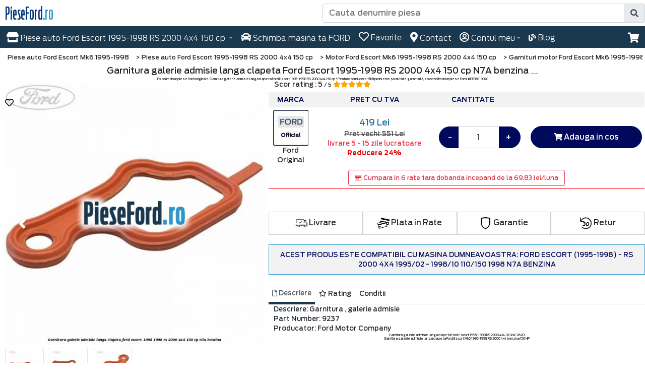

--- FILE ---
content_type: text/html; charset=UTF-8
request_url: https://www.pieseford.ro/garnitura-galerie-admisie-langa-clapeta-ford-escort-1995-1998-rs-2000-4x4-150-cp-n7a-benzina-mm2620p9237
body_size: 18024
content:
<!DOCTYPE html>
<html lang="ro">
<head>
    <meta charset="UTF-8">
    <meta http-equiv="X-UA-Compatible" content="IE=edge">
    <meta name="viewport" content="width=device-width, initial-scale=1.0">    
    <title>Garnitura galerie admisie langa clapeta Ford Escort 1995-1998 RS 2000 4x4 150 cp - Fii primul care știe #EFB5019D7C</title>
    <meta name="description" content="Folosim doar piese Ford originale. Garnitura galerie admisie langa clapeta Ford Escort 1995-1998 RS 2000 4x4 150 cp ! Pentru o conducere fără probleme și calitate garantată, specificăm doar piese Ford. #EFB5019D7C">
    <meta name="google" value="notranslate">
	<meta name="cXenseParse:pageclass" content="article">
    <meta name="cXenseParse:url" content="https://www.pieseford.ro/garnitura-galerie-admisie-langa-clapeta-ford-escort-1995-1998-rs-2000-4x4-150-cp-n7a-benzina-mm2620p9237">
    <link rel="icon" href="https://www.pieseford.ro/images/icon/favicon.ico" type="image/x-icon" />
    <link rel="apple-touch-icon" sizes="180x180" href="https://www.pieseford.ro/images/icon/apple-icon-180x180.png" />
    <link rel="icon" type="image/png" href="https://www.pieseford.ro/images/icon/favicon-32x32.png" sizes="32x32" />
    <link rel="icon" type="image/png" href="https://www.pieseford.ro/images/icon/favicon-16x16.png" sizes="16x16" />
    <link rel="manifest" href="https://www.pieseford.ro/manifest.json" />
    <link rel="mask-icon" href="https://www.pieseford.ro/safari-pinned-tab.svg" />
    <meta name="theme-color" content="#ffffff" />
    <meta name="msapplication-config" content="https://www.pieseford.ro/browserconfig.xml" />
    <meta property="og:title" content="Garnitura galerie admisie langa clapeta Ford Escort 1995-1998 RS 2000 4x4 150 cp - Fii primul care știe #EFB5019D7C">
    <meta property="og:url" content="https://www.pieseford.ro/garnitura-galerie-admisie-langa-clapeta-ford-escort-1995-1998-rs-2000-4x4-150-cp-n7a-benzina-mm2620p9237">
    <meta property="og:description" content="Folosim doar piese Ford originale. Garnitura galerie admisie langa clapeta Ford Escort 1995-1998 RS 2000 4x4 150 cp ! Pentru o conducere fără probleme și calitate garantată, specificăm doar piese Ford. #EFB5019D7C">
    <meta property="og:image" content="https://www.pieseford.ro/produs_foto/garnitura-galerie-admisie-langa-clapeta-ford-escort-1995-1998-rs-2000-4x4-150-cp-n7a-benzina-16110597520.jpg">
    <link rel="canonical" href="https://www.pieseford.ro/garnitura-galerie-admisie-langa-clapeta-ford-escort-1995-1998-rs-2000-4x4-150-cp-n7a-benzina-mm2620p9237" />
    <link href="/source/css/animate.css" rel="stylesheet" async>
    <link href="/source/css/review.css" rel="stylesheet" async>

    <link  href="https://www.pieseford.ro/source/css/fonts/my_fonts.css" rel="stylesheet"  type="text/css">
    <link rel="stylesheet" href="https://www.pieseford.ro/source/css/commen.css">
        <script  src="https://www.pieseford.ro/source/js/bootstrap/bootstrap.bundle.min.js" defer></script>
	<script  src="https://www.pieseford.ro/source/js/bootstrap3-typeahead.min.js" defer></script> 
    <script src="https://kit.fontawesome.com/f0a03c8ad1.js" crossorigin="anonymous" defer></script>
    <link  href="https://www.pieseford.ro/source/css/fonts/pf_fonts.css" rel="stylesheet"  type="text/css">
    <link async rel="stylesheet" href="https://www.pieseford.ro/source/css/bootstrap/bootstrap.min.css" >
    <link rel="stylesheet" href="https://www.pieseford.ro/source/css/my_style.css">
    <link  href="https://www.pieseford.ro/source/fontawesome/css/all.min.css" rel="stylesheet" type="text/css">
    <link rel="stylesheet" href="https://www.pieseford.ro/source/css/product.css">
    <script src="https://www.pieseford.ro/source/js/jquery-3.3.1.min.js"></script>
    		<script>
    // Define dataLayer and the gtag function.
    window.dataLayer = window.dataLayer || [];
    function gtag(){dataLayer.push(arguments);}
    // Set default consent to 'denied' as a placeholder
    gtag('consent', 'default', {
      'ad_storage': 'granted',
      'ad_user_data': 'granted',
      'ad_personalization': 'granted',
      'analytics_storage': 'granted'
    });
    </script>
    <!-- Google tag (gtag.js) -->
    <script async src="https://www.googletagmanager.com/gtag/js?id=GTM-WNWLKJT">
    </script>
    <script>
      window.dataLayer = window.dataLayer || [];
      function gtag(){dataLayer.push(arguments);}
    
      gtag('js', new Date());
      gtag('config', 'GTM-WNWLKJT');
    </script>
	<!-- Google Tag Manager -->
    <script>(function(w,d,s,l,i){w[l]=w[l]||[];w[l].push({'gtm.start':
    new Date().getTime(),event:'gtm.js'});var f=d.getElementsByTagName(s)[0],
    j=d.createElement(s),dl=l!='dataLayer'?'&l='+l:'';j.async=true;j.src=
    'https://www.googletagmanager.com/gtm.js?id='+i+dl;f.parentNode.insertBefore(j,f);
    })(window,document,'script','dataLayer','GTM-WNWLKJT');</script>
    <!-- End Google Tag Manager -->
    <!-- Privacy Consent by TermsFeed (https://www.termsfeed.com) -->
    <script type="text/javascript" src="https://cdn.termsfeedtag.com/plugins/pc/v1/d524188577954533883b521d90f47fff/plugin.js" async></script>
    <!-- End Privacy Consent by TermsFeed (https://www.termsfeed.com) -->
</head>
<body oncontextmenu="return true;" style="-moz-user-select: none; -webkit-user-select: none; -ms-user-select: none; user-select: none;">
<!-- Google Tag Manager (noscript) -->
<noscript><iframe src="https://www.googletagmanager.com/ns.html?id=GTM-WNWLKJT"
height="0" width="0" style="display:none;visibility:hidden"></iframe></noscript>
<!-- End Google Tag Manager (noscript) -->
<div id="overlayw">
</div>
 <h1 class="product-title center" style="position: absolute;left: -3400px;">Garnitura galerie admisie langa clapeta Ford Escort 1995-1998 RS 2000 4x4 150 cp N7A benzina #EFB5019D7C</h1> <div style="position:fixed; top:130px; right: 0px; z-index:9999">  
    <div id="toast_add" class="toast fade hide"   data-delay="3000">
        <div class="toast-body">
        <i class="fas fa-heart fa-2x" style="color: #F00;"></i> Produsul a fost adaugat la Favorite!
        </div>
    </div>
    <div id="toast_remove" class="toast fade hide" data-delay="3000">
        <div class="toast-body">
        <i class="far fa-heart fa-2x" style="color: #F00;"></i> Produsul a fost sters de la Favorite!
        </div>
    </div>
        <div id="toast_cos" class="toast fade hide" data-delay="3000">
        <div id="toast_produs" class="toast-body">
        </div>
    </div>
</div><header><div class="row margin-0"><div class="col-lg-6 col-sm-4 col-4 padding-0 float-left"><a href="https://www.pieseford.ro" class="logo_holder" title="Piese auto Ford"><span class="logo1">PieseFord</span><span class="logo2">.ro</span></a></div><div class="col-lg-6 col-sm-8 col-8 px-4 my-auto padding-0 float-right"><div class="input-group padding-0">
  <input id="toggle_modal_search1" type="text" class="form-control" placeholder="Cauta denumire piesa" aria-label="Cauta denumire piesa" aria-describedby="basic-addon2" name="search"   value=""   >
  <div class="input-group-append"><button id="toggle_modal_search2" class="btn btn-info input-group-text" aria-label="search" data-toggle="modal" data-target="#modal_search" ><i class="fas fa-search"></i></button></div>
</div>
</div></div></header>
	<div class="navbar navbar-expand-md navbar-dark bg-dark sticky-top navbar_holder">
    <div style="font-size: 20px; position: absolute;left: -6400px;">Pieseford Navigation</div>      
      <button class="navbar-toggler" type="button" data-toggle="collapse" data-target="#navbarsExampleDefault" title="Meniu Piese Ford" aria-controls="navbarsExampleDefault" aria-expanded="false" aria-label="Toggle navigation">
        <span class="navbar-toggler-icon"></span>
      </button>
  <div class="nav-item dropdown dropdown-account navbar-toggler  d-block d-sm-block d-md-none padding-0">
          <a class="nav-link padding-0" href="https://www.pieseford.ro/signin" title="Contul meu PieseFord.ro">
            <button type="button" class="btn btn-default btn-md btn_user_top" title="Contul meu PieseFord.ro">
                <i class="far fa-user-circle icon_mob"></i>
            </button>
           </a>
          <div class="dropdown-menu dropdown-menu-account" aria-labelledby="dropdown01">
                          </div>
          </div>  
    <div id="myfav_mob">
		<a href="https://www.pieseford.ro/error-favorite" class="btn btn-clean btn_ic btn-clean_ic d-block d-sm-block d-md-none " title="Piese auto Ford Favorite"><button type="button" class="btn btn-default btn-md btn_user_top navbar-toggler" title="Piese auto Ford Favorite"><i class="far fa-heart icon_mob"></i></button></a>	</div>
        <div id="search_sticky_mob" class="d-none">
        <a onclick="event.preventDefault();" href="#" id="toggle_modal_search3" class="btn btn-clean btn_ic btn-clean_ic d-block d-sm-block d-md-none" title="Cauta denumire piesa in PieseFord.ro">
            <button type="button" class="btn btn-default btn-md  navbar-toggler">
            <i class="fas fa-search icon_mob"></i>
            </button>
        </a>
	</div>
    <div id="info_cos_mob">
		<style>
    @font-face{font-family:'Ford Antenna';src:url('https://www.pieseford.ro/pages/blogv2/fonts/FordAntenna-Light.eot');src:url('https://www.pieseford.ro/pages/blogv2/fonts/FordAntenna-Light.eot?#iefix') format('embedded-opentype'),url('https://www.pieseford.ro/pages/blogv2/fonts/FordAntenna-Light.woff2') format('woff2'),url('https://www.pieseford.ro/pages/blogv2/fonts/FordAntenna-Light.woff') format('woff'),url('https://www.pieseford.ro/pages/blogv2/fonts/FordAntenna-Light.ttf') format('truetype');font-weight:300;font-style:normal;font-display:swap}@font-face{font-family:'Ford Antenna';src:url('https://www.pieseford.ro/pages/blogv2/fonts/FordAntenna-ExtraLight.eot');src:url('https://www.pieseford.ro/pages/blogv2/fonts/FordAntenna-ExtraLight.eot?#iefix') format('embedded-opentype'),url('https://www.pieseford.ro/pages/blogv2/fonts/FordAntenna-ExtraLight.woff2') format('woff2'),url('https://www.pieseford.ro/pages/blogv2/fonts/FordAntenna-ExtraLight.woff') format('woff'),url('https://www.pieseford.ro/pages/blogv2/fonts/FordAntenna-ExtraLight.ttf') format('truetype');font-weight:200;font-style:normal;font-display:swap}
    .popover .fa-times-circle{font-size:30px;margin-left:-20px}.popover .popover-buton-cos{color:#fff!important;font-size:14px;background-color:#0276b3;border:1px solid #0276b3;padding:10px;margin-top:10px;border-radius:0}.popover .popover-buton-cos:hover{color:#0276b3!important;background-color:#fff!important;border:1px solid #0276b3;padding:10px;margin-top:10px;border-radius:0}.popover .scroll-cos-det .col-3{max-width:65px}.popover .popover-total{margin-top:10px;color:#000;text-align:left;font-weight:400;font-size:14px}.popover .cos-det-nume{font-size:14px;line-height:14px;font-family:'Ford Antenna';font-weight:200}.popover .cos-det-nume strong{font-size:12px;font-weight:700;font-family:'Ford Antenna'}.scroll-cos-det{max-height:auto!important;max-width:100%}.popover .popover-body,.popover .row{max-width:100%!important}.popover .small{font-weight:200}.popover strong{font-weight:200!important}.center_m_p{text-align:center}
    @media only screen and (max-width: 600px) { .popover-body { padding: 9px 3px!important; } }
</style>
<style> .popover{ border-radius:2px!important; max-width:90%!important; width: 230px;  } </style>
<script type="text/javascript">
	$(document).ready(function () {
	    $("#PopS2").popover({
	        html: true
	    }).on('shown.bs.popover');
	});
</script>
    <div tabindex="0" aria-label="cart" aria-labelledby="cart0" class="btn btn-clean btn_ic btn-clean_ic d-block d-sm-block d-md-none" role="button" data-toggle="popover" data-trigger="click" data-placement="bottom" data-container="body" data-html="true" id="PopS2" data-content='
<div class="center_m_p">
    <p class="v_e_text">Cosul de cumparaturi este gol </p>
    <a href="https://www.pieseford.ro/cos-cumparaturi" class="v_e_cart">Vizualizare coș </a>
</div>
    '>
	<button type="button" class="btn btn-default btn-md btn_user_top2 navbar-toggler" title="Cosul Meu Ford"><i class="fas fa-shopping-cart icon_mob shopping-cart-white"></i></button>
</div>
	</div>
      <div class="collapse navbar-collapse" id="navbarsExampleDefault">
        <ul class="navbar-nav mr-auto">	
        	
        <li class="nav-item dropdown dropdown-masini  d-none d-md-block d-lg-block d-xl-block">
        	<a class="nav-link dropdown-toggle" href="#" id="dropdown01" data-toggle="dropdown" aria-haspopup="true" aria-expanded="false" title="Piese auto Escort 1995-1998 RS 2000 4x4 150 cp PieseFord.ro"><span class="top_menu2"><i class="fas fa-store fa-large"></i> Piese auto <span class="top_menu2 d-none d-lg-inline d-xl-inline"> Ford
            Escort 1995-1998 RS 2000 4x4 150 cp            </span></span></a>
                      </li>
                    <li class="nav-item min_schimba_masina ">
        	<a class="nav-link " href="https://www.pieseford.ro/schimba-masina" title="Schimba masina ta Ford PieseFord.ro"><span class="top_menu2"><i class="fas fa-car fa-large"></i> Schimba masina ta <span class="top_menu2">FORD</span></span></a>
          </li>
        <li class="nav-item">
        	<div id="myfav"><a href="https://www.pieseford.ro/error-favorite" class="nav-link btn_bl " title="Piese auto Ford Favorite"><span class="top_menu2">
    <i class="far fa-heart fa-large"></i> Favorite</span>
</a>
          </div>
        </li>  
                            <li class="nav-item">
        	<a class="nav-link " href="https://www.pieseford.ro/pagina-contact-1" title="Contact PieseFord.ro"><span class="top_menu2"><i class="fas fa-map-marker-alt fa-large"></i> Contact</span></a>
          </li>
                    <li class="nav-item dropdown dropdown-account">
                     <style>
                .d-sm-none:hover + .top_login_popup_slide{ display:block!important; }
                .top_login_popup_slide:hover{ display:block!important; }
            </style>
          	<a class="nav-link dropdown-toggle d-none d-sm-none d-md-block " href="https://www.pieseford.ro/signin"  title="Contul meu PieseFord.ro"><span class="top_menu2"><i class="far fa-user-circle fa-large"></i> Contul meu</span></a>
          <div class="dropdown-menu dropdown-menu-account" aria-labelledby="dropdown01">
                          </div>
          </li>
         <li class="nav-item d-none" id="search_sticky">
        	<a class="nav-link " href="#" onclick="event.preventDefault();"  id="toggle_modal_search4" title="Cauta denumire piesa in PieseFord.ro"><span class="top_menu2"><i class="fas fa-search fa-large"></i></span></a>
         </li>
        <li class="nav-item min_alege_masina " style="min-width: 80px !important;">
            <a class="nav-link " href="https://www.pieseford.ro/blog" title="Blogul Piese Ford Romania"><span class="top_menu2"><i class="fas fa-blog"></i> Blog</span></a>
        </li>
        </ul>
    <div id="info_cos" class="col-xl-1 col-lg-1 padding-0" style="max-width:4%">
        <script type="text/javascript">
	$(document).ready(function () {
	    $("#PopS").popover({
	        html: true
	    }).on('shown.bs.popover');
	});
$('body').on('click', function (e) {
    $('[data-toggle="popover"]').each(function () {
        //the 'is' for buttons that trigger popups
        //the 'has' for icons within a button that triggers a popup
        if (!$(this).is(e.target) && $(this).has(e.target).length === 0 && $('.popover').has(e.target).length === 0) {
            $(this).popover('hide');
        }
    });
});
</script>
<div class="float-right d-none d-sm-none d-md-block"><div tabindex="0" class="btn btn-clean btn_ic btn-clean_ic" role="button" data-toggle="popover" data-trigger="click" data-placement="bottom" data-container="body" data-html="true" id="PopS" data-content='
<div class="center_m_p">
    <p class="v_e_text">Cosul de cumparaturi este gol </p>
    <a href="https://www.pieseford.ro/cos-cumparaturi" class="v_e_cart">Vizualizare coș </a>
</div>
'>
<i class="fas fa-shopping-cart size-20 size-20_ic shopping-cart-white"></i></div></div>
    </div>
      </div>
    </div>
                        <div style="background-color: #eeeff1;box-shadow: 0 2px 10px 0 rgba(0,0,0,0.2); position: fixed; width:100%; top:42px; z-index: 99;" id="cart_header_section" class="show_desktop_only_cart display_none_p_cart" >
                <div style="width:95%; margin:auto;">
                    <div style="width:15%; float:left">
                        <img src="https://www.pieseford.ro/produs_icon/garnitura-galerie-admisie-langa-clapeta-ford-escort-1995-1998-rs-2000-4x4-150-cp-n7a-benzina-16110597520.jpg" style="width:90px; padding:10px; border-radius:10px; margin-left:25px;" alt="Garnitura galerie admisie langa clapeta Ford Escort 1995-1998 RS 2000 4x4 150 cp N7A benzina" title="Garnitura galerie admisie langa clapeta Ford Escort 1995-1998 RS 2000 4x4 150 cp" loading="lazy"/>
                    </div>
                    <div style="width:30%; float:left">
                        <div style="font-size: 18px;font-weight: 200;text-align: left;padding-top: 17px;">Garnitura galerie admisie langa clapeta Ford Escort 1995-1998 RS 2000 4x4 150 cp N7A benzina</div>
                    </div>
                    <div style="width:20%; float:left">
                        <div style="padding-top: 17px;font-size: 18px;font-weight: 200;text-align: center;">419 Lei </div>
                        <div style="text-align: center;"><span class="pret_taiat" style="font-size:15px; font-weight:200;"><span class="hidden-xs hidden-sm">Pret vechi: </span>551 Lei </span></div>
                    </div>
                    <div style="width:10%; float:left">
                        <div class="center" style="padding-top: 18px;">
                        	<a href="#nav-rating" onclick="menu_rating();">
                        	Scor rating : 5 <small>/ 5</small></br>
                        	<span class="fas fa-star checked" aria-hidden="true"></span><span class="fas fa-star checked" aria-hidden="true"></span><span class="fas fa-star checked" aria-hidden="true"></span><span class="fas fa-star checked" aria-hidden="true"></span><span class="fas fa-star checked" aria-hidden="true"></span>                                                        </a>
    					</div>
                    </div>
                    <div style="width:20%; float:left; padding-top: 18px;">
                        <button type="button" style="width:80%; margin:auto" class="button_tab btn btn-info btn-lg btn-block add-to-cart-promo add_cart_product_price new_layout_button  click_extr_p_main " onclick="addtocart( '9237|210399|2620', '0' );">
                        <i class="fas fa-shopping-cart" aria-hidden="true"></i>
                        Adauga in cos</button>
                        
                        <div class="top_section_fav">
                            
<!-- fav -->                                                                                            <div class="fu92372620  fav_icon" id="fu9237"  data-toggle="tooltip" data-placement="top" title="" data-original-title="Salveaza produs favorit">
                                                	<span class="far fa-heart  gl92372620" id="gl9237"  onclick="favunfav('9237','2620')"></span>
                                                </div>
                                                <!-- END fav -->                        </div>
                    </div>
                </div>
                <div style="clear:both"></div>
            </div>
    <div style="position: relative; display: flex; flex-wrap: wrap; align-items: center; justify-content: space-between; padding: 0px; width: 100%"></div>
<!-- Modal -->
<div class="modal fade" id="modal_search" tabindex="-1" role="dialog" aria-labelledby="exampleModalLongTitle" aria-hidden="true"><div class="modal-dialog center" role="document"><div class="modal-content" style="border-radius:0px"><div class="modal-header">
<div class="modal-title h5">Cautare rapida</div><button type="button" class="close" data-dismiss="modal" aria-label="Close"><span aria-hidden="true">&times;</span></button></div>
<div class="modal-body"><form class="my-2 my-lg-0 padding-0"  action="/cauta" method="post"id="my_suggestion_search"><div class="input-group padding-0" style="z-index:1040; position:relative;">
  <div id="pp_ss" style="right: 60px; top: 5px; position:absolute; z-index:1050;cursor: pointer; font-size:20px; display:none" onclick="$('#pfsearch').val(''); $('#toggle_modal_search1').val('');"><i class="fas fa-times-circle"></i></div>
  <input type="text" class="form-control mytypeahead" placeholder="Cauta denumire piesa" aria-label="Cauta denumire piesa" aria-describedby="basic-addon2" name="search" id="pfsearch" autocomplete="off"   value=""   autofocus="autofocus">
  <div class="input-group-append">
    <button id="basic-addon0" class="btn btn-info input-group-text" type="submit"><i class="fas fa-search"></i></button>
  </div>
</div>
<script>
$("#pfsearch").keyup(function () {
    var that = this,
    value = $(this).val();
    if (value.length >= 1 ) {
        $('.delete_search_data_b').show();
        $('#pp_ss').show();
    } else {
        $('#pp_ss').hide();
    }
});
$( "#toggle_modal_search1" ).click(function() { modal_focus(); });
$( "#toggle_modal_search2" ).click(function() { modal_focus(); });
$( "#toggle_modal_search3" ).click(function() { modal_focus(); });
$( "#toggle_modal_search4" ).click(function() { modal_focus(); });
function modal_focus(){
	$('#modal_search').modal('show');
	  setTimeout(function (){
	$('#pfsearch').focus();
	  }, 500);
}
$(document).ready(function(){
	$('.mytypeahead').typeahead({
		minLength: 3,
        delay: 400,
		source: function(query, result){
			$.ajax({
				url:"/suggestion",
				method:"POST",
				data:{query:query},
				dataType:"json",
				success:function(data){
					result($.map(data, function(item){
						return item;
					}));
				}
			});
		}
	});	   
});
</script></form></div></div></div></div>
<style>
.fa-2x{font-size:2em!important}.top_menu2{font-size:15px!important}#ModalAccount .center a,#ModalAccount form button{border-radius:0;border:1px solid #00095b;min-width:180px!important;display:inline-block;padding:6px 12px;margin-bottom:0;font-size:14px;font-weight:400;line-height:1.42857143;text-align:center;white-space:nowrap;vertical-align:middle}#ModalAccount #customBtn{border-radius:0;border:1px solid #00095b;min-width:180px!important}#ModalAccount .close{float:right;padding:20px 0;font-size:21px;font-weight:700;line-height:1;color:#000;text-shadow:0 1px 0 #fff;opacity:.2;margin-left:0}#ModalAccount #customBtn,#ModalAccount .btn-outline-primary{background-color:#f0f0f0!important;color:#333}#ModalAccount .form-control{display:block;width:100%;height:calc(24px + 12px + 2px);padding:6px 12px;font-size:16px;font-weight:400;line-height:1.5;color:#495057;background-color:#fff;background-clip:padding-box;border:1px solid #ced4da;border-radius:4px;transition:border-color .15s ease-in-out,box-shadow .15s ease-in-out}.text_modal_cont strong{font-weight:700}@media only screen and (max-width:600px){#ModalAccount .d-lg-none{display:none!important}#ModalAccount .d-none{display:block!important}}.v_e_text{text-align:center;font-size:14px}.v_e_cart{font-size:14px;padding:12px 50px;border-radius:0;border:1px solid #0276b3;height:50px;line-height:47px;color:#fff!important;background-color:#0276b3}.v_e_cart:hover{color:#0276b3!important;background-color:#fff;border:1px solid #0276b3}.popover-body{padding:25px 14px 9px}
</style>
<div class="col-12 padding-5">
	<div aria-label="breadcrumb" class="bc_nav">
	    <ol itemscope itemtype="http://schema.org/BreadcrumbList">
	        <meta itemprop="name" content="Garnitura galerie admisie langa clapeta Ford Escort 1995-1998 RS 2000 4x4 150 cp - Fii primul care știe #EFB5019D7C" />
            <li class="breadcrumb-item bc_li" itemprop="itemListElement" itemscope itemtype="http://schema.org/ListItem">
                <a href="https://www.pieseford.ro/piese-auto-ford-escort-1995-1998-m2612"  title="Piese Ford Escort Mk6 1995-1998" class="bc_a" itemtype="https://schema.org/ListItem" itemprop="item"> 
                    <span itemprop="name">Piese auto Ford Escort Mk6 1995-1998</span>
                </a>
                <meta itemprop="position" content="1" />
            </li>
            <li class="breadcrumb-item bc_li" itemprop="itemListElement" itemscope itemtype="http://schema.org/ListItem">
                <a href="https://www.pieseford.ro/piese-auto-ford-escort-1995-1998-rs-2000-4x4-150-cp-n7a-benzina-mm2620" title="Piese Ford Escort 1995-1998 RS 2000 4x4 150 cp" class="bc_a" itemtype="https://schema.org/ListItem" itemprop="item">
                	>
                    <span itemprop="name">Piese auto Ford Escort 1995-1998 RS 2000 4x4 150 cp</span>
                </a>
                <meta itemprop="position" content="2" />
            </li>
            <li class="breadcrumb-item bc_li" itemprop="itemListElement" itemscope itemtype="http://schema.org/ListItem">
                <a href="https://www.pieseford.ro/motor-ford-escort-1995-1998-rs-2000-4x4-150-cp-n7a-benzina-mm2620c128" title="Motor Ford Escort Mk6 1995-1998 RS 2000 4x4 150 cp" class="bc_a" itemtype="https://schema.org/ListItem" itemprop="item"> 
                	>
                    <span itemprop="name">Motor Ford Escort Mk6 1995-1998 RS 2000 4x4 150 cp</span>
                </a>
                <meta itemprop="position" content="3" />
            </li>
            <li class="breadcrumb-item bc_li" itemprop="itemListElement" itemscope itemtype="http://schema.org/ListItem">
                <a href="https://www.pieseford.ro/motor-garnituri-motor-ford-escort-1995-1998-rs-2000-4x4-150-cp-n7a-benzina-mm2620s525" title="Garnituri motor Ford Escort 1995-1998 RS 2000 4x4 150 cp" class="bc_a" itemtype="https://schema.org/ListItem" itemprop="item">
                	>
                    <span itemprop="name">Garnituri motor Ford Escort Mk6 1995-1998 RS 2000 4x4 150 cp</span>
                </a>
                <meta itemprop="position" content="4" />
            </li>
        </ol>
    </div>
</div>
<div class="default-white-box search-suggestions" style="display:none;">
    <a href="https://www.pieseford.ro/piese-auto-ford-escort-1995-1998-m2612" title="Piese auto Ford Escort Mk6 1995-1998" class="search-suggestions__item">Piese auto Ford Escort Mk6 1995-1998</a>
    <a href="https://www.pieseford.ro/piese-auto-ford-escort-1995-1998-rs-2000-4x4-150-cp-n7a-benzina-mm2620" title="Piese auto Ford Escort 1995-1998 RS 2000 4x4 150 cp" class="search-suggestions__item">Piese auto Ford Escort 1995-1998 RS 2000 4x4 150 cp</a>
    <a href="https://www.pieseford.ro/motor-ford-escort-1995-1998-rs-2000-4x4-150-cp-n7a-benzina-mm2620c128" title="Motor Ford Escort Mk6 1995-1998 RS 2000 4x4 150 cp" class="search-suggestions__item">Motor Ford Escort Mk6 1995-1998 RS 2000 4x4 150 cp</a>
    <a href="https://www.pieseford.ro/motor-garnituri-motor-ford-escort-1995-1998-rs-2000-4x4-150-cp-n7a-benzina-mm2620s525" title="Garnituri motor Ford Escort Mk6 1995-1998 RS 2000 4x4 150 cp" class="search-suggestions__item">Garnituri motor Ford Escort Mk6 1995-1998 RS 2000 4x4 150 cp</a>
</div><div class="container-fluid">
  <div class="row padding-0">
	    <div class="col-lg-12 col-md-12 col-sm-12 col-xs-12">
          <main>
               <script type="text/javascript">
	function menu_rating(){
	  $('#nav-rating-tab').trigger('click');
	  location.hash = "#nav-rating-tab";
	}
</script>
                 				<div class="row gall_mm" itemscope itemtype="http://schema.org/Product">
				    <div itemprop="offers" itemtype="http://schema.org/Offer" itemscope>
                		<link itemprop="url" href="https://www.pieseford.ro/garnitura-galerie-admisie-langa-clapeta-ford-escort-1995-1998-rs-2000-4x4-150-cp-n7a-benzina-mm2620p9237" /><link itemprop="availability" href="https://schema.org/InStock" /><link itemprop="itemCondition" href="https://schema.org/NewCondition" /><meta itemprop="price" content="419" /><meta itemprop="priceCurrency" content="RON" /><meta itemprop="priceValidUntil" content="2026-01-20" />
                	</div>   
                	<meta itemprop="gtin8" content="EFB5019D7C" />
                	<meta itemprop="gtin14" content="EFB5019D7C" />
                	<meta itemprop="mpn" content="EFB5019D7C" />
                	<div class="col-12 padding-5">
                    	<div class="product-title center" style="margin-top: -15px;">Garnitura galerie admisie langa clapeta Ford Escort 1995-1998 RS 2000 4x4 150 cp N7A benzina <span style="font-size:2px;">#EFB5019D7C</span></div>
                    	<h2 style="text-align:center;">Folosim doar piese Ford originale. Garnitura galerie admisie langa clapeta Ford Escort 1995-1998 RS 2000 4x4 150 cp ! Pentru o conducere fără probleme și calitate garantată, specificăm doar piese Ford. #EFB5019D7C</h2>
                                                <div itemprop="name" style="display:table-column;">Garnitura galerie admisie langa clapeta Ford Escort 1995-1998 RS 2000 4x4 150 cp - Fii primul care știe #EFB5019D7C</div>
                        <div itemprop="description" style="display:table-column;">Folosim doar piese Ford originale. Garnitura galerie admisie langa clapeta Ford Escort 1995-1998 RS 2000 4x4 150 cp ! Pentru o conducere fără probleme și calitate garantată, specificăm doar piese Ford. #EFB5019D7C</div>
                        <a itemprop="url" style="display:table-column;" href="https://www.pieseford.ro/garnitura-galerie-admisie-langa-clapeta-ford-escort-1995-1998-rs-2000-4x4-150-cp-n7a-benzina-mm2620p9237" ></a>
                        <div itemprop="sku" style="display:table-column;">EFB5019D7C</div>
                        <div itemprop="brand" itemtype="http://schema.org/Organization" itemscope>
                            <meta itemprop="name" content="Ford Original" />
                        </div>
                        <div itemprop="aggregateRating" itemtype="http://schema.org/AggregateRating" itemscope>
                    		<meta itemprop="ratingValue" content="5" />
                    		<meta itemprop="reviewCount" content="1" />
                    		<meta itemprop="bestRating" content="5" />
                    		<meta itemprop="worstRating" content="1" />
                    	</div>
					<div class="center" style="margin-top: -10px;">
                    	<a href="#nav-rating" style="padding:20px 0px" onclick="menu_rating();" class="p_nav_rating">
                    	Scor rating : 5 <small>/ 5</small>
                    	<span class="fas fa-star checked" aria-hidden="true"></span><span class="fas fa-star checked" aria-hidden="true"></span><span class="fas fa-star checked" aria-hidden="true"></span><span class="fas fa-star checked" aria-hidden="true"></span><span class="fas fa-star checked" aria-hidden="true"></span>                                                </a>
					</div>
                    </div>
					<div class="preview col-md-5 padding-5 gall_mm">
					    						<!-- Gallery -->
<div class="row margin-0 center row-prod-gal"><div id="carouselExampleControls" class="carousel slide margin-5 center" data-ride="carousel"><div class="carousel-inner">
							<div class="carousel-item active" data-toggle="modal" data-target="#modal"><a href="#Foto_1" data-slide-to="0" class=""><img itemprop="image" class="img-fluid" width="611" height="611" src="https://www.pieseford.ro/produs_foto/garnitura-galerie-admisie-langa-clapeta-ford-escort-1995-1998-rs-2000-4x4-150-cp-n7a-benzina-16110597520.jpg" alt="Garnitura galerie admisie langa clapeta Ford Escort 1995-1998 RS 2000 4x4 150 cp N7A benzina" title="Garnitura galerie admisie langa clapeta Ford Escort 1995-1998 RS 2000 4x4 150 cp"></a></div>
							<div class="carousel-item " data-toggle="modal" data-target="#modal"><a href="#Foto_2" data-slide-to="1" class=""><img itemprop="image" class="img-fluid" width="611" height="611" src="https://www.pieseford.ro/produs_foto/garnitura-galerie-admisie-langa-clapeta-ford-escort-1995-1998-rs-2000-4x4-150-cp-n7a-benzina-16110597531.jpg" alt="Garnitura galerie admisie langa clapeta Ford Escort 1995-1998 RS 2000 4x4 150 cp N7A benzina" title="Garnitura galerie admisie langa clapeta Ford Escort 1995-1998 RS 2000 4x4 150 cp"></a></div>
							<div class="carousel-item " data-toggle="modal" data-target="#modal"><a href="#Foto_3" data-slide-to="2" class=""><img itemprop="image" class="img-fluid" width="611" height="611" src="https://www.pieseford.ro/produs_foto/garnitura-galerie-admisie-langa-clapeta-ford-escort-1995-1998-rs-2000-4x4-150-cp-n7a-benzina-16110597532.jpg" alt="Garnitura galerie admisie langa clapeta Ford Escort 1995-1998 RS 2000 4x4 150 cp N7A benzina" title="Garnitura galerie admisie langa clapeta Ford Escort 1995-1998 RS 2000 4x4 150 cp"></a></div>
							<div class="carousel-item " data-toggle="modal" data-target="#modal"><a href="#Foto_4" data-slide-to="3" class=""><img itemprop="image" class="img-fluid" width="611" height="611" src="https://www.pieseford.ro/produs_foto/garnitura-galerie-admisie-langa-clapeta-ford-escort-1995-1998-rs-2000-4x4-150-cp-n7a-benzina-16110597533.jpg" alt="Garnitura galerie admisie langa clapeta Ford Escort 1995-1998 RS 2000 4x4 150 cp N7A benzina" title="Garnitura galerie admisie langa clapeta Ford Escort 1995-1998 RS 2000 4x4 150 cp"></a></div>
					</div>
		<a class="carousel-control-prev" href="#carouselExampleControls" role="button" data-slide="prev"><span class="carousel-control-prev-icon" aria-hidden="true"></span><span class="sr-only">Previous</span></a><a class="carousel-control-next" href="#carouselExampleControls" role="button" data-slide="next"><span class="carousel-control-next-icon" aria-hidden="true"></span><span class="sr-only">Next</span></a>	</div></div>
<div class="row margin-0 center">
			<div class="col-2 padding-5  d-none d-sm-none d-md-block" data-toggle="modal" data-target="#modal"><a href="#Foto_1" data-slide-to="1"><img src="https://www.pieseford.ro/produs_icon/garnitura-galerie-admisie-langa-clapeta-ford-escort-1995-1998-rs-2000-4x4-150-cp-n7a-benzina-16110597531.jpg" class="img-thumbnail my-3 margin-0" alt="Garnitura galerie admisie langa clapeta Ford Escort 1995-1998 RS 2000 4x4 150 cp N7A benzina" title="Garnitura galerie admisie langa clapeta Ford Escort 1995-1998 RS 2000 4x4 150 cp" loading="lazy" width="90" height="90"></a></div>
				<div class="col-2 padding-5  d-none d-sm-none d-md-block" data-toggle="modal" data-target="#modal"><a href="#Foto_2" data-slide-to="2"><img src="https://www.pieseford.ro/produs_icon/garnitura-galerie-admisie-langa-clapeta-ford-escort-1995-1998-rs-2000-4x4-150-cp-n7a-benzina-16110597532.jpg" class="img-thumbnail my-3 margin-0" alt="Garnitura galerie admisie langa clapeta Ford Escort 1995-1998 RS 2000 4x4 150 cp N7A benzina" title="Garnitura galerie admisie langa clapeta Ford Escort 1995-1998 RS 2000 4x4 150 cp" loading="lazy" width="90" height="90"></a></div>
				<div class="col-2 padding-5  d-none d-sm-none d-md-block" data-toggle="modal" data-target="#modal"><a href="#Foto_3" data-slide-to="3"><img src="https://www.pieseford.ro/produs_icon/garnitura-galerie-admisie-langa-clapeta-ford-escort-1995-1998-rs-2000-4x4-150-cp-n7a-benzina-16110597533.jpg" class="img-thumbnail my-3 margin-0" alt="Garnitura galerie admisie langa clapeta Ford Escort 1995-1998 RS 2000 4x4 150 cp N7A benzina | Foto 2" title="Garnitura galerie admisie langa clapeta Ford Escort 1995-1998 RS 2000 4x4 150 cp | Foto 2" loading="lazy" width="90" height="90"></a></div>
		</div>

<!-- fav -->                                                                                            <div class="fu92372620  fav_icon" id="fu9237"  data-toggle="tooltip" data-placement="top" title="" data-original-title="Salveaza produs favorit">
                                                	<span class="far fa-heart  gl92372620" id="gl9237"  onclick="favunfav('9237','2620')"></span>
                                                </div>
                                                <!-- END fav --><!-- Modal -->
<div class="modal fade product_gallery_section" id="modal" tabindex="-1" role="dialog" aria-labelledby="Lightbox Gallery by Bootstrap 4" aria-hidden="true"><div class="modal-dialog modal-dialog-centered" role="document"><div class="modal-content"><div class="pull-right padding-10"><button type="button" class="close" data-dismiss="modal" aria-label="Close"><span aria-hidden="true">&times;</span></button></div>
<div class="modal-body"><div id="Foto_1" class="carousel slide" data-ride="carousel" data-interval="5000" data-keyboard="true">
        <ol class="carousel-indicators"><!-- 2 --><li data-target="#Foto_1" data-slide-to="0"></li><li data-target="#Foto_1" data-slide-to="1"></li><li data-target="#Foto_1" data-slide-to="2"></li><li data-target="#Foto_1" data-slide-to="3"></li></ol>
		<div class="carousel-inner"><div class="carousel-item active"><img loading="lazy" width="611" height="611" src="https://www.pieseford.ro/produs_foto/garnitura-galerie-admisie-langa-clapeta-ford-escort-1995-1998-rs-2000-4x4-150-cp-n7a-benzina-16110597520.jpg" class="w-100" alt="Garnitura galerie admisie langa clapeta Ford Escort 1995-1998 RS 2000 4x4" loading="lazy"></div>
			<div class="carousel-item "><img loading="lazy" width="611" height="611" src="https://www.pieseford.ro/produs_foto/garnitura-galerie-admisie-langa-clapeta-ford-escort-1995-1998-rs-2000-4x4-150-cp-n7a-benzina-16110597531.jpg" class="w-100" alt="Garnitura galerie admisie langa clapeta Ford Escort 1995-1998 RS 2000 4x4" loading="lazy"></div>
			<div class="carousel-item "><img loading="lazy" width="611" height="611" src="https://www.pieseford.ro/produs_foto/garnitura-galerie-admisie-langa-clapeta-ford-escort-1995-1998-rs-2000-4x4-150-cp-n7a-benzina-16110597532.jpg" class="w-100" alt="Garnitura galerie admisie langa clapeta Ford Escort 1995-1998 RS 2000 4x4" loading="lazy"></div>
			<div class="carousel-item "><img loading="lazy" width="611" height="611" src="https://www.pieseford.ro/produs_foto/garnitura-galerie-admisie-langa-clapeta-ford-escort-1995-1998-rs-2000-4x4-150-cp-n7a-benzina-16110597533.jpg" class="w-100" alt="Garnitura galerie admisie langa clapeta Ford Escort 1995-1998 RS 2000 4x4" loading="lazy"></div>
					</div>
        Garnitura galerie admisie langa clapeta ford Escort 1995-1998 RS 2000 4x4 150 cp N7A benzina		<a class="carousel-control-prev" href="#Foto_1" role="button" data-slide="prev"><span class="carousel-control-prev-icon" aria-hidden="true"></span><span class="sr-only">Previous</span></a><a class="carousel-control-next" href="#Foto_1" role="button" data-slide="next"><span class="carousel-control-next-icon" aria-hidden="true"></span><span class="sr-only">Next</span></a>
	</div></div></div></div></div>											</div>
					<div class="details col-md-7 padding-0">
					                        	<div class="produs_zona_pret"><style> .style_pp_kk{ border-radius: 25px 0px 0px 25px !important; padding-left: 17px; } </style>
<div class="row"><div class="col-lg-12"></div></div>
    <table width="100%" border="0" cellpadding="0" cellspacing="2" class="table table-condensed"><thead><tr align="center" bgcolor="#f2f2f2"><td width="11%" height="15" align="center" bgcolor="#f2f2f2"  class="tbl_head_afisare_articol padding-5" style="text-transform: uppercase; color:#00095b!important; font-size:13px;">Marca</td><td height="15" bgcolor="#f2f2f2"  class="tbl_head_afisare_articol padding-5" style="text-transform: uppercase; color:#00095b!important; font-size:13px;">Pret cu TVA</td><td width="52%" height="15" bgcolor="#f2f2f2"  class="tbl_head_afisare_articol padding-5 cantitate_text" style="text-transform: uppercase; color:#00095b!important; font-size:13px;">Cantitate</td></tr></thead>
    <!-- preturi normale -->
                                    <tr  >
                  <td align="center" valign="middle" style="vertical-align:middle;" class="padding-5">
                                        <a href=" https://www.pieseford.ro/pagina-piese-auto-ford-motorcraft-112"><img width="70" height="71" src="https://www.pieseford.ro/producator_piesa/1668432544.jpg" border="0" class="img-responsive" alt="Ford Original " title="Ford Original "/><div style="position: absolute; left:-6200px;">Ford Original </div>
                      </a>
                                        <div class="nume_marca">
					Ford Original </div></td>
                  <td width="31%" height="50" align="center" class="padding-5" style="vertical-align:middle;"><span class="product-price">419 Lei</span>
                  				                        <br />
                    <span class="pret_taiat"><span class="hidden-xs hidden-sm">Pret vechi: </span>551 Lei 
                    </span>
                                        					<br><span class="text-danger">livrare 5 - 15 zile lucratoare</span><br><div class='text_reducere'>Reducere 24%</div></td>
                  <td align="center" valign="middle" class="padding-5" style="vertical-align: middle;">
                                    <form id="form210399" name="form1" method="post" action="/adauga_cos"><div style="clear:both"></div>
                  <div id="in_cos210399" class="extra_text_stock">
                                    </div><div style="clear:both"></div><div class="col-lg-12 col-md-12 col-sm-12 padding-0 margin-0 align-middle"><div  class="padding-0 align-middle qty_tab"><div class="input-group input-group-sm align-middle"><div class="input-group mb-3 margin-0" ><div class="input-group-prepend"><button class="btn btn-outline-primary style_pp style_pp_kk" type="button" onclick='return substract_cantitate(&quot;9237|210399|2620&quot;);'>-</button></div><input name='cantitate9237|210399|2620' type='number' class="form-control align-middle" aria-describedby="basic-addon2" style="height: 43px; text-align: center;" onkeypress='return event.charCode >= 48 && event.charCode <= 57' id='cantitate9237|210399|2620' value="1" maxvalue="0" product_name="Garnitura galerie admisie langa clapeta" brand_name="Ford Original " style="text-align:center; vertical-align: middle;"/><label for='cantitate9237|210399|2620'>.</label><div class="input-group-append"><button class="btn btn-outline-primary style_pp" type="submit" style="border-radius: 0px 25px 25px 0px !important; padding-right: 17px;"  onclick='event.preventDefault(); javascript: document.getElementById("cantitate9237|210399|2620").value = parseInt(document.getElementById("cantitate9237|210399|2620").value) + 1'>+</button></div></div></div></div>
                                <button type="button" class="button_tab btn btn-info btn-lg btn-block add-to-cart-promo add_cart_product_price new_layout_button  click_extr_p_main "   onclick="addtocart( '9237|210399|2620', '0' );" ><i class="fas fa-shopping-cart"></i>
                Adauga in cos</button></div><input type="hidden" name="id" value="9237|210399|2620" /></form>        
                  <div style="clear:both"></div><div class="extra_text_stock">
                                    <div style="clear:both"></div>
</div>
</td></tr>
                				<tr align="center" valign="middle">
                  <td colspan="3" valign="middle" style="border-bottom: 1px solid #FF0000; border-top: 0px;" class="animated shake padding-5">
                  <button type="button" class="btn btn-outline-danger add_cart_product_price small_fonts"   onclick="addtocart( '9237|210399|2620', '0' );"  >
                  <i class="far fa-credit-card"></i> Cumpara in 6 rate fara dobanda incepand de la 69.83 lei/luna</button>
                  </td>
                </tr>
                                
                                                     </table>
      <script type="text/javascript">
	function substract_cantitate(id){ 
		var val=parseInt(document.getElementById("cantitate" + id).value);
		var cant = val-1; 
		if(cant>=1)
		{ document.getElementById("cantitate" + id).value = cant; } 
	}
	function add_cantitate(id){ 
		var val= parseInt(document.getElementById("cantitate" + id).value);
		var cant = val+1; 
		var maxvalue=parseInt(document.getElementById("cantitate" + id).getAttribute('maxvalue'));
		var product_name=document.getElementById("cantitate" + id).getAttribute('product_name');
		var brand_name=document.getElementById("cantitate" + id).getAttribute('brand_name');
		var dif = maxvalue-val;
		if(cant>maxvalue){cant=maxvalue;}
		if(dif>0)
		{ document.getElementById("cantitate" + id).value = cant; } else {
			alert("In stoc sunt disponibile doar " + maxvalue + " buc la pret promotional " + product_name + " marca " + brand_name + " !");
		}
	}
</script>
<style> #sticky_back{ bottom:70px; } </style>
<div class="footer footer_scroll_up" id="footer_p"><div style="height:10px;"></div><button type="button" style="width:60%; margin:auto" class="button_tab btn btn-info btn-lg btn-block add-to-cart-promo add_cart_product_price new_layout_button  click_extr_p_main " onclick="addtocart( '9237|210399|2620', '0' );"><i class="fas fa-shopping-cart" aria-hidden="true"></i>Adauga in cos</button><div class="top_section_fav_footer">
<!-- fav -->                                                                                            <div class="fu92372620  fav_icon" id="fu9237"  data-toggle="tooltip" data-placement="top" title="" data-original-title="Salveaza produs favorit">
                                                	<span class="far fa-heart  gl92372620" id="gl9237"  onclick="favunfav('9237','2620')"></span>
                                                </div>
                                                <!-- END fav --></div><div style="height:10px;"></div></div> 
<script>
    $(window).scroll(function() {    
    var scroll = $(window).scrollTop();
        if (scroll >= 500) {
            $("#footer_p").addClass("footer_scroll_down");
            $("#footer_p").removeClass("footer_scroll_up");
            
            $("#cart_header_section").addClass("display_show_p_cart");
            $("#cart_header_section").removeClass("display_none_p_cart");
        }else{
            $("#footer_p").addClass("footer_scroll_up");
            $("#footer_p").removeClass("footer_scroll_down");
            
            $("#cart_header_section").addClass("display_none_p_cart");
            $("#cart_header_section").removeClass("display_show_p_cart");
        }
    });
</script>
</div><br />
                    	                    	<div style="padding:10px;">
                    	    <div class="row margin-min-10">
		<div id="https://www.pieseford.ro/pagina-livrare-38" class="col-6 clicked_class col-md-3 info_articol center" data-toggle="tooltip" data-placement="top" title="- Transport 30 ron indiferent comanda. Livrarea se face prin Curier" style="cursor: pointer;">
    	<a href="https://www.pieseford.ro/pagina-livrare-38" class="btnCancel"> <img src="https://www.pieseford.ro/images/icons/shipped.png" width="24" height="24" alt="Livrare" title="Livrare"> Livrare</a>
    </div>
    	<div id="https://www.pieseford.ro/pagina-plata-cu-cardul-in-rate-54" class="col-6 clicked_class col-md-3 info_articol center" data-toggle="tooltip" data-placement="top" title="- Plata online in 6 rate fara dobanda prin Card Avantaj, Start BT, Bonus Card, Alpha Bank, BRD, BCR, First Bank" style="cursor: pointer;">
    	<a href="https://www.pieseford.ro/pagina-plata-cu-cardul-in-rate-54" class="btnCancel"> <img src="https://www.pieseford.ro/images/icons/credit-cards-payment.png" width="24" height="24" alt="Plata in Rate" title="Plata in Rate"> Plata in Rate</a>
    </div>
    	<div id="https://www.pieseford.ro/pagina-garantia-pieselor-61" class="col-6 clicked_class col-md-3 info_articol center" data-toggle="tooltip" data-placement="top" title="- Persoane fizice standard : 24 luni
- Persoane juridice standard : 12 luni
- Garantia Ford Protect 12 sau 24 luni contra 
cost care include si rambursare cost service 
manopera in limita a 850 ron" style="cursor: pointer;">
    	<a href="https://www.pieseford.ro/pagina-garantia-pieselor-61" class="btnCancel"> <img src="https://www.pieseford.ro/images/icons/waranty.png" width="24" height="24" alt="Garantie" title="Garantie"> Garantie</a>
    </div>
    	<div id="https://www.pieseford.ro/pagina-30-de-zile-drept-de-retur-53" class="col-6 clicked_class col-md-3 info_articol center" data-toggle="tooltip" data-placement="top" title="Drept de retur 30 de zile . Returul trebuie efectuat din contul de client PieseFord.ro" style="cursor: pointer;">
    	<a href="https://www.pieseford.ro/pagina-30-de-zile-drept-de-retur-53" class="btnCancel"> <img src="https://www.pieseford.ro/images/icons/retur.png" width="24" height="24" alt="Retur" title="Retur"> Retur</a>
    </div>
    </div>
<br />

<div class="compatibilitate_auto  animated shake  margin-min-10">Acest produs este compatibil cu masina dumneavoastra: Ford Escort (1995-1998) - RS 2000 4x4 1995/02 - 1998/10 110/150 1998 N7A benzina</div>
                    	    <br />
                              <div class="nav nav-tabs margin-min-10" id="nav-tab" role="tablist">
                                <a class="nav-item nav-link active nav_prod_spacing" id="nav-descriere-tab" data-toggle="tab" href="#nav-descriere" role="tab" aria-controls="nav-descriere" aria-selected="true"><i class="far fa-file"></i> Descriere</a>
                                <a class="nav-item nav-link nav_prod_spacing" id="nav-rating-tab" data-toggle="tab" href="#nav-rating" role="tab" aria-controls="nav-rating" aria-selected="false"><i class="far fa-star"></i> Rating</a>
                                                                                                        <a class="nav-item nav-link nav_prod_spacing" id="nav-info-extra-section" data-toggle="tab" href="#extrainfo-info" role="tab" aria-controls="extrainfo-info" aria-selected="false"><i class="fa-solid fa-bell-concierge"></i> Conditii</a>
                                                                    
                                                              </div>
                            <div class="tab-content" id="nav-tabContent">
                              <div class="tab-pane fade show active" id="nav-descriere" role="tabpanel" aria-labelledby="nav-descriere-tab">
                        	  <div><span style="font-family: Tahoma;">Descriere: Garnitura , galerie admisie<br />
Part Number: 9237<br />
Producator: Ford Motor Company</span></div>                              </div>
                              <div class="tab-pane fade" id="nav-rating" role="tabpanel" aria-labelledby="nav-rating-tab">
                                                              	<div class="container big_tablet_screen"><br>
		<div class="row"><div class="col-sm-5 col-lg-6"><div class="rating-block"><div class="h4">Scor rating</div><div class="float-left bold padding-bottom-7">5 <small>/ 5</small><span class="fas fa-star checked" aria-hidden="true"></span><span class="fas fa-star checked" aria-hidden="true"></span><span class="fas fa-star checked" aria-hidden="true"></span><span class="fas fa-star checked" aria-hidden="true"></span><span class="fas fa-star checked" aria-hidden="true"></span></div><br></div><br>
                      <a href="https://www.pieseford.ro/signin"><button type="button" class="btn btn-light btn-lg btn-block">Evaluati produsul dupa autentificare</button></a>
                      </div>
    	<div class="col-sm-7 col-lg-6">
    		<div class="row">
    			<div class="float-left" style="width:50px; line-height:1;"><div style="height:9px; margin:5px 0;">5 stele<span class="glyphicon glyphicon-star"></span></div></div>
    			<div class="float-left" style="width:165px;"><div class="progress" style="height:9px; margin:8px 0;"><div class="progress-bar bg-success" role="progressbar" aria-valuenow="5" aria-valuemin="0" aria-valuemax="5" style="width: "></div></div></div><div class="float-right" style="margin-left:2px;">( 0 reviewuri )</div>
    		</div>
    		<div class="row">
    			<div class="float-left" style="width:50px; line-height:1;"><div style="height:9px; margin:5px 0;">4 stele<span class="glyphicon glyphicon-star"></span></div></div>
    			<div class="float-left" style="width:165px;"><div class="progress" style="height:9px; margin:8px 0;"><div class="progress-bar bg-primary" role="progressbar" aria-valuenow="4" aria-valuemin="0" aria-valuemax="5" style="width:  "></div></div></div><div class="float-right" style="margin-left:2px;">( 0 reviewuri )</div>
    		</div>
    		<div class="row">
    			<div class="float-left" style="width:50px; line-height:1;"><div style="height:9px; margin:5px 0;">3 stele<span class="glyphicon glyphicon-star"></span></div></div>
    			<div class="float-left" style="width:165px;"><div class="progress" style="height:9px; margin:8px 0;"><div class="progress-bar bg-info" role="progressbar" aria-valuenow="3" aria-valuemin="0" aria-valuemax="5" style="width:  "></div></div></div><div class="float-right" style="margin-left:2px;">( 0 reviewuri )</div>
    		</div>
    		<div class="row">
    			<div class="float-left" style="width:50px; line-height:1;"><div style="height:9px; margin:5px 0;">2 stele<span class="glyphicon glyphicon-star"></span></div></div>
    			<div class="float-left" style="width:165px;"><div class="progress" style="height:9px; margin:8px 0;"><div class="progress-bar bg-warning" role="progressbar" aria-valuenow="2" aria-valuemin="0" aria-valuemax="5" style="width:  "></div></div></div><div class="float-right" style="margin-left:2px;">( 0 reviewuri )</div>
    		</div>
    		<div class="row">
    			<div class="float-left" style="width:50px; line-height:1;"><div style="height:9px; margin:5px 0;">1 stele<span class="glyphicon glyphicon-star"></span></div></div>
    			<div class="float-left" style="width:165px;"><div class="progress" style="height:9px; margin:8px 0;"><div class="progress-bar bg-danger" role="progressbar" aria-valuenow="1" aria-valuemin="0" aria-valuemax="5" style="width:  "></div></div></div><div class="float-right" style="margin-left:2px;">( 0 reviewuri )</div>
    		</div>
    	</div>			
    </div>			
		<div class="row">
			<div class="col-sm-12">
            			</div>
		</div>
    </div> <!-- /container -->                              	                              </div>
                            <div class="tab-pane fade" id="extrainfo-info" role="tabpanel" aria-labelledby="nav-extrainfo-tab">
                                                                                                    <div style="height:15px;"></div>
                                    <div style="font-weight:200;">Acest produs in cazul unui retur trebuie sa il returnezi sigilat.</div>
                                    <div style="height:8px;"></div>
                                                                                                                                    <div style="height:8px;"></div>
                                    <div style="font-weight:200;">Acest produs face parte din categoria produse consumabile fara garantie. Verifica conditiile de acordare garantie si gama produse care nu sunt incluse.</div>
                                    <div style="height:8px;"></div>
                                                                                                                                <div style="height:15px;"></div>
                            </div>
                                                          <h3 class="center">Garnitura galerie admisie langa clapeta Ford Escort 1995-1998 RS 2000 4x4 110 kW 2620</h3>
                              <h3 class="center">Garnitura galerie admisie langa clapeta Ford Escort Mk6 1995-1998 RS 2000 4x4 benzina 150 HP</h3>
                                                                                        </div>
                    	</div>
                    </div><!-- div col --></div><div>
</div>
<div class="contact_pagina" align="center">
	<p>Comenziile se plaseaza exclusiv on-line</p></div>                                                                                                                                                                                                                                                                                                                                                                                                                                                                                                                                                                                                                                                                                                                                                                                                                                                                                                                                                                                                                                                                                                                                    			                                    			                            
        			                                			                            <div class="row titlu_meniu"><div class="col-lg-12 center">Produse recomandate</div></div>
<div id="products" class="row view-group">
<div class="item col-6 col-sm-6 col-lg-3 padding-5">
    <div class="Badge">
    <div class="Badge-prod">
      <div class="Badge-prod-pre">Reducere</div>
      24%    </div>
  </div>
    <div class="thumbnail card thumbnail_card_100 ">
      
            
    <div class="img-event"> <a href="/garnitura-conducta-superioara-supapa-egr-ford-escort-1995-1998-rs-2000-4x4-150-cp-n7a-benzina-mm2620p39447" title="Garnitura conducta superioara supapa EGR Ford Escort 1995-1998 RS 2000 4x4 150 cp PieseFord.ro"> <img class="group list-group-image img-fluid mx-auto d-block" src="https://www.pieseford.ro/produs_thumb/garnitura-conducta-superioara-supapa-egr-ford-escort-1995-1998-rs-2000-4x4-150-cp-n7a-benzina-16790540160.jpg" alt="Garnitura conducta superioara supapa EGR Ford Escort 1995-1998 RS 2000 4x4 150 cp" title="Garnitura conducta superioara supapa EGR Ford Escort 1995-1998 RS 2000 4x4 150 cp" width="150" height="150" />
      <div align="center">
        <span class="fas fa-star checked" aria-hidden="true"></span><span class="fas fa-star checked" aria-hidden="true"></span><span class="fas fa-star checked" aria-hidden="true"></span><span class="fas fa-star checked" aria-hidden="true"></span><span class="fas fa-star checked" aria-hidden="true"></span> <small>5</small>      </div>
      </a>
      
<!-- fav -->                                                                                            <div class="fu394472620  fav_icon" id="fu39447"  data-toggle="tooltip" data-placement="top" title="" data-original-title="Salveaza produs favorit">
                                                	<span class="far fa-heart  gl394472620" id="gl39447"  onclick="favunfav('39447','2620')"></span>
                                                </div>
                                                <!-- END fav -->    </div>
    <div class="caption card-body padding-5"> <a href="/garnitura-conducta-superioara-supapa-egr-ford-escort-1995-1998-rs-2000-4x4-150-cp-n7a-benzina-mm2620p39447" title="Garnitura conducta superioara supapa EGR Ford Escort 1995-1998 RS 2000 4x4 150 cp PieseFord.ro">
      <h4 class="group card-title inner list-group-item-heading title_cs"> Garnitura conducta superioara supapa EGR        <div class="small">Ford Escort 1995-1998 RS 2000 4x4 150 cp #B41B3C3F3A</div></h4>
		<span class="la_comanda_card">La comanda</span>      </a>
      <div class="row margin-min-10">
        <div class="col-4 padding-0 padding-left-10"> <a href="/garnitura-conducta-superioara-supapa-egr-ford-escort-1995-1998-rs-2000-4x4-150-cp-n7a-benzina-mm2620p39447" title="Garnitura conducta superioara supapa EGR Ford Escort 1995-1998 RS 2000 4x4 150 cp PieseFord.ro">
          <p class="lead price_text">pret</p>
          <p class="lead price_taiat">65 lei</p></a> </div>
        <div class="col-8 padding-0 padding-right-10"> <a href="/garnitura-conducta-superioara-supapa-egr-ford-escort-1995-1998-rs-2000-4x4-150-cp-n7a-benzina-mm2620p39447" title="Garnitura conducta superioara supapa EGR Ford Escort 1995-1998 RS 2000 4x4 150 cp PieseFord.ro">
          <p class="lead price_cs">50 lei</p></a> </div>
        <div class="col-12 padding-10 padding-bottom-0"> <a href="/garnitura-conducta-superioara-supapa-egr-ford-escort-1995-1998-rs-2000-4x4-150-cp-n7a-benzina-mm2620p39447" title="Garnitura conducta superioara supapa EGR Ford Escort 1995-1998 RS 2000 4x4 150 cp PieseFord.ro">
          <button type="button" class="btn btn-outline-info btn-sm det_button margin-0">Detalii</button></a>
                              
                    <button type="button" class="btn  btn-outline-warning btn-sm add-to-cart-cat float-right margin-0 add_cart_product_price"   onclick="addtocart( '39447|310134|2620', '1' );"  ><i class="fas fa-shopping-cart"></i>Adauga in cos</button><input name='cantitate39447|310134|2620' type='hidden' value="1"/><input type="hidden" name="id" value="39447|310134|2620" />
                  </div></div></div></div>
</div>
<div class="item col-6 col-sm-6 col-lg-3 padding-5">
    <div class="Badge">
    <div class="Badge-prod">
      <div class="Badge-prod-pre">Reducere</div>
      24%    </div>
  </div>
    <div class="thumbnail card thumbnail_card_100 ">
      
            
    <div class="img-event"> <a href="/simering-ax-came-ford-escort-1995-1998-rs-2000-4x4-150-cp-n7a-benzina-mm2620p24805" title="Simering ax came Ford Escort 1995-1998 RS 2000 4x4 150 cp PieseFord.ro"> <img class="group list-group-image img-fluid mx-auto d-block" src="https://www.pieseford.ro/produs_thumb/simering-ax-came-ford-escort-1995-1998-rs-2000-4x4-150-cp-n7a-benzina-1518798952.jpg" alt="Simering ax came Ford Escort 1995-1998 RS 2000 4x4 150 cp" title="Simering ax came Ford Escort 1995-1998 RS 2000 4x4 150 cp" width="150" height="150" />
      <div align="center">
        <span class="fas fa-star checked" aria-hidden="true"></span><span class="fas fa-star checked" aria-hidden="true"></span><span class="fas fa-star checked" aria-hidden="true"></span><span class="fas fa-star checked" aria-hidden="true"></span><span class="fas fa-star checked" aria-hidden="true"></span> <small>5</small>      </div>
      </a>
      
<!-- fav -->                                                                                            <div class="fu248052620  fav_icon" id="fu24805"  data-toggle="tooltip" data-placement="top" title="" data-original-title="Salveaza produs favorit">
                                                	<span class="far fa-heart  gl248052620" id="gl24805"  onclick="favunfav('24805','2620')"></span>
                                                </div>
                                                <!-- END fav -->    </div>
    <div class="caption card-body padding-5"> <a href="/simering-ax-came-ford-escort-1995-1998-rs-2000-4x4-150-cp-n7a-benzina-mm2620p24805" title="Simering ax came Ford Escort 1995-1998 RS 2000 4x4 150 cp PieseFord.ro">
      <h4 class="group card-title inner list-group-item-heading title_cs"> Simering ax came        <div class="small">Ford Escort 1995-1998 RS 2000 4x4 150 cp #4597DF464D</div></h4>
		<span class="la_comanda_card">La comanda</span>      </a>
      <div class="row margin-min-10">
        <div class="col-4 padding-0 padding-left-10"> <a href="/simering-ax-came-ford-escort-1995-1998-rs-2000-4x4-150-cp-n7a-benzina-mm2620p24805" title="Simering ax came Ford Escort 1995-1998 RS 2000 4x4 150 cp PieseFord.ro">
          <p class="lead price_text">pret</p>
          <p class="lead price_taiat">162 lei</p></a> </div>
        <div class="col-8 padding-0 padding-right-10"> <a href="/simering-ax-came-ford-escort-1995-1998-rs-2000-4x4-150-cp-n7a-benzina-mm2620p24805" title="Simering ax came Ford Escort 1995-1998 RS 2000 4x4 150 cp PieseFord.ro">
          <p class="lead price_cs">124 lei</p></a> </div>
        <div class="col-12 padding-10 padding-bottom-0"> <a href="/simering-ax-came-ford-escort-1995-1998-rs-2000-4x4-150-cp-n7a-benzina-mm2620p24805" title="Simering ax came Ford Escort 1995-1998 RS 2000 4x4 150 cp PieseFord.ro">
          <button type="button" class="btn btn-outline-info btn-sm det_button margin-0">Detalii</button></a>
                              
                    <button type="button" class="btn  btn-outline-warning btn-sm add-to-cart-cat float-right margin-0 add_cart_product_price"   onclick="addtocart( '24805|210044|2620', '1' );"  ><i class="fas fa-shopping-cart"></i>Adauga in cos</button><input name='cantitate24805|210044|2620' type='hidden' value="1"/><input type="hidden" name="id" value="24805|210044|2620" />
                  </div></div></div></div>
</div>
<div class="item col-6 col-sm-6 col-lg-3 padding-5">
    <div class="Badge">
    <div class="Badge-prod">
      <div class="Badge-prod-pre">Reducere</div>
      2%    </div>
  </div>
    <div class="thumbnail card thumbnail_card_100 ">
      
            
    <div class="img-event"> <a href="/simering-arbore-cotit-fata-ford-escort-1995-1998-rs-2000-4x4-150-cp-n7a-benzina-mm2620p51325" title="Simering arbore cotit fata Ford Escort 1995-1998 RS 2000 4x4 150 cp PieseFord.ro"> <img class="group list-group-image img-fluid mx-auto d-block" src="https://www.pieseford.ro/produs_thumb/simering-arbore-cotit-fata-ford-escort-1995-1998-rs-2000-4x4-150-cp-n7a-benzina-17167264273.jpg" alt="Simering arbore cotit fata Ford Escort 1995-1998 RS 2000 4x4 150 cp" title="Simering arbore cotit fata Ford Escort 1995-1998 RS 2000 4x4 150 cp" width="150" height="150" />
      <div align="center">
        <span class="fas fa-star checked" aria-hidden="true"></span><span class="fas fa-star checked" aria-hidden="true"></span><span class="fas fa-star checked" aria-hidden="true"></span><span class="fas fa-star checked" aria-hidden="true"></span><span class="fas fa-star checked" aria-hidden="true"></span> <small>5</small>      </div>
      </a>
      
<!-- fav -->                                                                                            <div class="fu513252620  fav_icon" id="fu51325"  data-toggle="tooltip" data-placement="top" title="" data-original-title="Salveaza produs favorit">
                                                	<span class="far fa-heart  gl513252620" id="gl51325"  onclick="favunfav('51325','2620')"></span>
                                                </div>
                                                <!-- END fav -->    </div>
    <div class="caption card-body padding-5"> <a href="/simering-arbore-cotit-fata-ford-escort-1995-1998-rs-2000-4x4-150-cp-n7a-benzina-mm2620p51325" title="Simering arbore cotit fata Ford Escort 1995-1998 RS 2000 4x4 150 cp PieseFord.ro">
      <h4 class="group card-title inner list-group-item-heading title_cs"> Simering arbore cotit fata        <div class="small">Ford Escort 1995-1998 RS 2000 4x4 150 cp #E38BE23567</div></h4>
		<span class="in_stoc_card" style="color:#008900">In stoc</span>      </a>
      <div class="row margin-min-10">
        <div class="col-4 padding-0 padding-left-10"> <a href="/simering-arbore-cotit-fata-ford-escort-1995-1998-rs-2000-4x4-150-cp-n7a-benzina-mm2620p51325" title="Simering arbore cotit fata Ford Escort 1995-1998 RS 2000 4x4 150 cp PieseFord.ro">
          <p class="lead price_text">pretde la</p>
          <p class="lead price_taiat">66 lei</p></a> </div>
        <div class="col-8 padding-0 padding-right-10"> <a href="/simering-arbore-cotit-fata-ford-escort-1995-1998-rs-2000-4x4-150-cp-n7a-benzina-mm2620p51325" title="Simering arbore cotit fata Ford Escort 1995-1998 RS 2000 4x4 150 cp PieseFord.ro">
          <p class="lead price_cs">65 lei</p></a> </div>
        <div class="col-12 padding-10 padding-bottom-0"> <a href="/simering-arbore-cotit-fata-ford-escort-1995-1998-rs-2000-4x4-150-cp-n7a-benzina-mm2620p51325" title="Simering arbore cotit fata Ford Escort 1995-1998 RS 2000 4x4 150 cp PieseFord.ro">
          <button type="button" class="btn btn-outline-info btn-sm det_button margin-0">Detalii</button></a>
                            </div></div></div></div>
</div>
<div class="item col-6 col-sm-6 col-lg-3 padding-5">
    <div class="Badge">
    <div class="Badge-prod">
      <div class="Badge-prod-pre">Reducere</div>
      24%    </div>
  </div>
    <div class="thumbnail card thumbnail_card_100 ">
      
            
    <div class="img-event"> <a href="/dop-senzor-ax-came-ford-escort-1995-1998-rs-2000-4x4-150-cp-n7a-benzina-mm2620p39565" title="Dop senzor ax came Ford Escort 1995-1998 RS 2000 4x4 150 cp PieseFord.ro"> <img class="group list-group-image img-fluid mx-auto d-block" src="https://www.pieseford.ro/produs_thumb/dop-senzor-ax-came-ford-escort-1995-1998-rs-2000-4x4-150-cp-n7a-benzina-1679084218.jpg" alt="Dop senzor ax came Ford Escort 1995-1998 RS 2000 4x4 150 cp" title="Dop senzor ax came Ford Escort 1995-1998 RS 2000 4x4 150 cp" width="150" height="150" />
      <div align="center">
        <span class="fas fa-star checked" aria-hidden="true"></span><span class="fas fa-star checked" aria-hidden="true"></span><span class="fas fa-star checked" aria-hidden="true"></span><span class="fas fa-star checked" aria-hidden="true"></span><span class="fas fa-star checked" aria-hidden="true"></span> <small>5</small>      </div>
      </a>
      
<!-- fav -->                                                                                            <div class="fu395652620  fav_icon" id="fu39565"  data-toggle="tooltip" data-placement="top" title="" data-original-title="Salveaza produs favorit">
                                                	<span class="far fa-heart  gl395652620" id="gl39565"  onclick="favunfav('39565','2620')"></span>
                                                </div>
                                                <!-- END fav -->    </div>
    <div class="caption card-body padding-5"> <a href="/dop-senzor-ax-came-ford-escort-1995-1998-rs-2000-4x4-150-cp-n7a-benzina-mm2620p39565" title="Dop senzor ax came Ford Escort 1995-1998 RS 2000 4x4 150 cp PieseFord.ro">
      <h4 class="group card-title inner list-group-item-heading title_cs"> Dop senzor ax came        <div class="small">Ford Escort 1995-1998 RS 2000 4x4 150 cp #13035B9FBA</div></h4>
		<span class="la_comanda_card">La comanda</span>      </a>
      <div class="row margin-min-10">
        <div class="col-4 padding-0 padding-left-10"> <a href="/dop-senzor-ax-came-ford-escort-1995-1998-rs-2000-4x4-150-cp-n7a-benzina-mm2620p39565" title="Dop senzor ax came Ford Escort 1995-1998 RS 2000 4x4 150 cp PieseFord.ro">
          <p class="lead price_text">pret</p>
          <p class="lead price_taiat">115 lei</p></a> </div>
        <div class="col-8 padding-0 padding-right-10"> <a href="/dop-senzor-ax-came-ford-escort-1995-1998-rs-2000-4x4-150-cp-n7a-benzina-mm2620p39565" title="Dop senzor ax came Ford Escort 1995-1998 RS 2000 4x4 150 cp PieseFord.ro">
          <p class="lead price_cs">88 lei</p></a> </div>
        <div class="col-12 padding-10 padding-bottom-0"> <a href="/dop-senzor-ax-came-ford-escort-1995-1998-rs-2000-4x4-150-cp-n7a-benzina-mm2620p39565" title="Dop senzor ax came Ford Escort 1995-1998 RS 2000 4x4 150 cp PieseFord.ro">
          <button type="button" class="btn btn-outline-info btn-sm det_button margin-0">Detalii</button></a>
                              
                    <button type="button" class="btn  btn-outline-warning btn-sm add-to-cart-cat float-right margin-0 add_cart_product_price"   onclick="addtocart( '39565|312684|2620', '1' );"  ><i class="fas fa-shopping-cart"></i>Adauga in cos</button><input name='cantitate39565|312684|2620' type='hidden' value="1"/><input type="hidden" name="id" value="39565|312684|2620" />
                  </div></div></div></div>
</div>
    </div>  
<!-- </div> container -->
</br>
<div style="display: block;" itemscope itemtype="http://schema.org/NewsArticle">
    <main>
        <!-- It contains an article -->
        <article><h5><a href="https://www.pieseford.ro/garnitura-galerie-admisie-langa-clapeta-ford-escort-1995-1998-rs-2000-4x4-150-cp-n7a-benzina-mm2620p9237" style="color:blue">Garnitura galerie admisie langa clapeta Ford Escort 1995-1998 RS 2000 4x4 150 cp - Fii primul care știe #EFB5019D7C</a></h5></br><div itemprop="description"><a href="https://www.pieseford.ro/garnitura-galerie-admisie-langa-clapeta-ford-escort-1995-1998-rs-2000-4x4-150-cp-n7a-benzina-mm2620p9237" style="color:blue"><p>Folosim doar piese Ford originale. Garnitura galerie admisie langa clapeta Ford Escort 1995-1998 RS 2000 4x4 150 cp ! Pentru o conducere fără probleme și calitate garantată, specificăm doar piese Ford. #EFB5019D7C</p></a></div><link itemprop="mainEntityOfPage" href="https://www.pieseford.ro/garnitura-galerie-admisie-langa-clapeta-ford-escort-1995-1998-rs-2000-4x4-150-cp-n7a-benzina-mm2620p9237"/><a itemprop="url" style="display:table-column;" href="https://www.pieseford.ro/garnitura-galerie-admisie-langa-clapeta-ford-escort-1995-1998-rs-2000-4x4-150-cp-n7a-benzina-mm2620p9237" ></a><div itemprop="inLanguage" style="display:table-column;">ro</div><div itemprop="dateModified" style="display:table-column;">2026-01-19T00:36:15+00:00</div><div itemprop="datePublished" style="display:table-column;">2026-01-19T21:55:45+00:00</div><div itemprop="headline" style="display:table-column;">Garnitura galerie admisie langa clapeta Ford Escort 1995-1998 RS 2000 4x4 150 cp - Fii primul care știe #EFB5019D7C</div><div itemprop="alternativeHeadline" style="display:table-column;">Garnitura galerie admisie langa clapeta Ford Escort 1995-1998 RS 2000 4x4 150 cp N7A benzina</div><div itemprop="articleBody"><p style="display:none;">Garnitura galerie admisie langa clapeta Ford Escort 1995-1998 RS 2000 4x4 150 cp - Fii primul care știe #EFB5019D7C</p><p style="display:none;">Folosim doar piese Ford originale. Garnitura galerie admisie langa clapeta Ford Escort 1995-1998 RS 2000 4x4 150 cp ! Pentru o conducere fără probleme și calitate garantată, specificăm doar piese Ford. #EFB5019D7C</p><a href="https://www.pieseford.ro/garnitura-conducta-superioara-supapa-egr-ford-escort-1995-1998-rs-2000-4x4-150-cp-n7a-benzina-mm2620p39447" style="color:blue">Garnitura conducta superioara supapa EGR Ford Escort Mk6 1995-1998 RS 2000 4x4 150 cp  | Cumpara #B41B3C3F3A</a>  <p><a href="https://www.pieseford.ro/garnitura-conducta-superioara-supapa-egr-ford-escort-1995-1998-rs-2000-4x4-150-cp-n7a-benzina-mm2620p39447" style="color:blue">PieseFord.ro inseamna diversitate si, nu in ultimul rand, cel mai bun raport calitate-pret Garnitura conducta superioara supapa EGR Ford Escort 1995-1998 RS 2000 4x4 150 cp  #B41B3C3F3A</a> </p><a href="https://www.pieseford.ro/simering-ax-came-ford-escort-1995-1998-rs-2000-4x4-150-cp-n7a-benzina-mm2620p24805" style="color:blue">Simering ax came Ford Escort 1995-1998 RS 2000 4x4 150 cp N7A benzina  - Ediție limitată #4597DF464D</a>  <p><a href="https://www.pieseford.ro/simering-ax-came-ford-escort-1995-1998-rs-2000-4x4-150-cp-n7a-benzina-mm2620p24805" style="color:blue">Cumpara  Simering ax came Ford Escort 1995-1998 RS 2000 4x4 150 cp N7A benzina  online! Descopera promotiile noastre, pret avantajos incapand cu 124 lei. Livrare rapida cu drept retur garantat #4597DF464D</a> </p><a href="https://www.pieseford.ro/simering-arbore-cotit-fata-ford-escort-1995-1998-rs-2000-4x4-150-cp-n7a-benzina-mm2620p51325" style="color:blue">Simering arbore cotit fata Ford Escort Mk6 1995-1998 RS 2000 4x4 150 cp  | Accesibil #E38BE23567</a>  <p><a href="https://www.pieseford.ro/simering-arbore-cotit-fata-ford-escort-1995-1998-rs-2000-4x4-150-cp-n7a-benzina-mm2620p51325" style="color:blue">Motorcraft și Ford Parts sunt proiectate pentru vehiculele Ford.  Alege si cumpara Simering arbore cotit fata Ford Escort Mk6 1995-1998 RS 2000 4x4 150 cp  . Consultație gratuită #E38BE23567</a> </p><a href="https://www.pieseford.ro/dop-senzor-ax-came-ford-escort-1995-1998-rs-2000-4x4-150-cp-n7a-benzina-mm2620p39565" style="color:blue">Dop senzor ax came Ford Escort Mk6 1995-1998 RS 2000 4x4 150 cp  - Alăturați-vă marcii FORD #13035B9FBA</a>  <p><a href="https://www.pieseford.ro/dop-senzor-ax-came-ford-escort-1995-1998-rs-2000-4x4-150-cp-n7a-benzina-mm2620p39565" style="color:blue">Comanda online Dop senzor ax came Ford Escort 1995-1998 RS 2000 4x4 150 cp  si beneficiezi de consultanta gratuita. Identificare dupa serie sasiu, poti plati simplu si rapid in 6 rate egale #13035B9FBA</a> </p><a href="https://www.pieseford.ro/garnitura-galerie-admisie-langa-clapeta-ford-escort-1995-1998-rs-2000-4x4-150-cp-n7a-benzina-mm2620p9237" style="color:blue">Garnitura galerie admisie langa clapeta Ford Escort Mk6 1995-1998 RS 2000 4x4 150 cp N7A benzina  - Servicii prietenoase cu experți #EFB5019D7C</a>  <p><a href="https://www.pieseford.ro/garnitura-galerie-admisie-langa-clapeta-ford-escort-1995-1998-rs-2000-4x4-150-cp-n7a-benzina-mm2620p9237" style="color:blue">Ai cautat online : Garnitura galerie admisie langa clapeta Ford Escort 1995-1998 RS 2000 4x4 150 cp  . Piesele Motorcraft și Piesele remanufacturate Ford și Motorcraft sunt toate alegeri excelente când vine vorba de performanță #EFB5019D7C</a> </p></div><div itemprop="copyrightYear" style="display:table-column;">2026</div><meta property="isAccessibleForFree" content="true"/><meta itemprop="keywords" content="Garnitura, galerie, admisie, langa, clapeta, Ford, Escort, 1995-1998, RS, 2000, 4x4, 150, cp, Fii, primul, care, știe, Folosim, doar, piese, originale, !, Pentru, o, conducere, fără, probleme, și, calitate, garantată, specificăm, N7A, benzina, #EFB5019D7C,  pieseford.ro"/>
                                            <div itemprop="image" itemtype="http://schema.org/ImageObject" itemscope><link itemprop="url" content="https://www.pieseford.ro/produs_foto/garnitura-galerie-admisie-langa-clapeta-ford-escort-1995-1998-rs-2000-4x4-150-cp-n7a-benzina-16110597520.jpg" /><meta itemprop="height" content="598" /><meta itemprop="width" content="598" /><link itemprop="contentUrl" href="https://www.pieseford.ro/garnitura-galerie-admisie-langa-clapeta-ford-escort-1995-1998-rs-2000-4x4-150-cp-n7a-benzina-mm2620p9237" /><meta itemprop="caption" content="Garnitura galerie admisie langa clapeta Ford Escort 1995-1998 RS 2000 4x4 150 cp - Fii primul care știe #EFB5019D7C" /></div>
                                            <div itemprop="image" itemtype="http://schema.org/ImageObject" itemscope><link itemprop="url" content="https://www.pieseford.ro/produs_foto/garnitura-galerie-admisie-langa-clapeta-ford-escort-1995-1998-rs-2000-4x4-150-cp-n7a-benzina-16110597531.jpg" /><meta itemprop="height" content="598" /><meta itemprop="width" content="598" /><link itemprop="contentUrl" href="https://www.pieseford.ro/garnitura-galerie-admisie-langa-clapeta-ford-escort-1995-1998-rs-2000-4x4-150-cp-n7a-benzina-mm2620p9237" /><meta itemprop="caption" content="Garnitura galerie admisie langa clapeta Ford Escort 1995-1998 RS 2000 4x4 150 cp N7A benzina" /></div>
                                            <div itemprop="image" itemtype="http://schema.org/ImageObject" itemscope><link itemprop="url" content="https://www.pieseford.ro/produs_foto/garnitura-galerie-admisie-langa-clapeta-ford-escort-1995-1998-rs-2000-4x4-150-cp-n7a-benzina-16110597532.jpg" /><meta itemprop="height" content="598" /><meta itemprop="width" content="598" /><link itemprop="contentUrl" href="https://www.pieseford.ro/garnitura-galerie-admisie-langa-clapeta-ford-escort-1995-1998-rs-2000-4x4-150-cp-n7a-benzina-mm2620p9237" /><meta itemprop="caption" content="Garnitura galerie admisie langa clapeta Ford Escort 1995-1998 RS 2000 4x4 110 kW 2620" /></div>
                                            <div itemprop="image" itemtype="http://schema.org/ImageObject" itemscope><link itemprop="url" content="https://www.pieseford.ro/produs_foto/garnitura-galerie-admisie-langa-clapeta-ford-escort-1995-1998-rs-2000-4x4-150-cp-n7a-benzina-16110597533.jpg" /><meta itemprop="height" content="598" /><meta itemprop="width" content="598" /><link itemprop="contentUrl" href="https://www.pieseford.ro/garnitura-galerie-admisie-langa-clapeta-ford-escort-1995-1998-rs-2000-4x4-150-cp-n7a-benzina-mm2620p9237" /><meta itemprop="caption" content="Garnitura galerie admisie langa clapeta Ford Escort Mk6 1995-1998 RS 2000 4x4 benzina 150 HP" /></div>
                        <div itemprop="author" itemtype="http://schema.org/Person" itemscope><link itemprop="url" content="https://www.pieseford.ro" /><meta itemprop="name" content="Piese Ford" /></div><div itemprop="publisher" itemtype="http://schema.org/NewsMediaOrganization" itemscope><meta itemprop="name" content="Piese Ford" /><link itemprop="url" content="https://www.pieseford.ro" /><link itemprop="diversityPolicy" content="https://www.pieseford.ro/pagina-termeni-si-conditii-59" /><link itemprop="ethicsPolicy" content="https://www.pieseford.ro/pagina-prelucrarea-datelor-personale-65" /><link itemprop="masthead" content="https://www.pieseford.ro/pagina-prelucrarea-datelor-personale-65" /><meta itemprop="foundingDate" content="2008-02-18" /><link itemprop="sameAs" content="https://www.facebook.com/PieseFord.ro" /><div itemprop="logo" itemtype="http://schema.org/ImageObject" itemscope><link itemprop="url" content="https://www.pieseford.ro/images/icon/apple-icon-180x180.png" /><meta itemprop="height" content="180" /><meta itemprop="width" content="180" /><link itemprop="contentUrl" href="https://www.pieseford.ro/images/icon/apple-icon-180x180.png" /></div></div><div itemprop="copyrightHolder" itemtype="http://schema.org/NewsMediaOrganization" itemscope><meta itemprop="name" content="Piese Ford" /><link itemprop="url" content="https://www.pieseford.ro" /><link itemprop="diversityPolicy" content="https://www.pieseford.ro/pagina-termeni-si-conditii-59" /><link itemprop="ethicsPolicy" content="https://www.pieseford.ro/pagina-prelucrarea-datelor-personale-65" /><link itemprop="masthead" content="https://www.pieseford.ro/pagina-prelucrarea-datelor-personale-65" /><meta itemprop="foundingDate" content="2008-02-18" /><link itemprop="sameAs" content="https://www.facebook.com/PieseFord.ro" /><div itemprop="logo" itemtype="http://schema.org/ImageObject" itemscope><link itemprop="url" content="https://www.pieseford.ro/images/icon/apple-icon-180x180.png" /><meta itemprop="height" content="180" /><meta itemprop="width" content="180" /><link itemprop="contentUrl" href="https://www.pieseford.ro/images/icon/apple-icon-180x180.png" /></div></div><div itemprop="sourceOrganization" itemtype="http://schema.org/NewsMediaOrganization" itemscope><meta itemprop="name" content="Piese Ford" /><link itemprop="url" content="https://www.pieseford.ro" /><link itemprop="diversityPolicy" content="https://www.pieseford.ro/pagina-termeni-si-conditii-59" /><link itemprop="ethicsPolicy" content="https://www.pieseford.ro/pagina-prelucrarea-datelor-personale-65" /><link itemprop="masthead" content="https://www.pieseford.ro/pagina-prelucrarea-datelor-personale-65" /><meta itemprop="foundingDate" content="2008-02-18" /><link itemprop="sameAs" content="https://www.facebook.com/PieseFord.ro" /><div itemprop="logo" itemtype="http://schema.org/ImageObject" itemscope><link itemprop="url" content="https://www.pieseford.ro/images/icon/apple-icon-180x180.png" /><meta itemprop="height" content="180" /><meta itemprop="width" content="180" /><link itemprop="contentUrl" href="https://www.pieseford.ro/images/icon/apple-icon-180x180.png" /></div></div><div itemprop="isPartOf" itemtype="http://schema.org/CreativeWork" itemscope><meta itemprop="name" content="Piese Ford" /></div>
        </article>
    </main>
</div>
                                                            </main>
    </div>
  </div>
  <footer><div class="row footer1"><div class="col-lg-2 footer11">Oferta noastra </div><div class="col-lg-10"><div class="row" style="padding-top: 5px; padding-bottom: 5px; ">
            	                <div class="col-lg-2 footer12"><a href="https://www.pieseford.ro/pagina-piese-auto-ford-73" title="Piese auto originale Ford"><img width="130" height="30" src="https://www.pieseford.ro/producatori_jos_thumb/piese_auto_originale_ford-1668588089.jpg" alt="Piese auto originale Ford PieseFord.ro" title="Piese auto originale Ford" class="img-fluid"/></a></div>
                                <div class="col-lg-2 footer12"><a href="https://www.pieseford.ro/pagina-piese-auto-ford-motorcraft-112" title="Piese auto Ford Motorcraft"><img width="130" height="30" src="https://www.pieseford.ro/producatori_jos_thumb/piese_auto_ford_motorcraft-1668588108.jpg" alt="Piese auto Ford Motorcraft PieseFord.ro" title="Piese auto Ford Motorcraft" class="img-fluid"/></a></div>
                                <div class="col-lg-2 footer12"><a href="https://www.pieseford.ro/pagina-accesorii-ford-124" title="Ford Accesorii online"><img width="130" height="30" src="https://www.pieseford.ro/producatori_jos_thumb/ford_accesorii_online-1668588121.jpg" alt="Ford Accesorii online PieseFord.ro" title="Ford Accesorii online" class="img-fluid"/></a></div>
                                <div class="col-lg-2 footer12"><a href="https://www.pieseford.ro/pagina-ford-lifestyle-collection-119" title="Ford LifeStyle Collection"><img width="130" height="30" src="https://www.pieseford.ro/producatori_jos_thumb/ford_lifestyle_collection-1668588130.jpg" alt="Ford LifeStyle Collection PieseFord.ro" title="Ford LifeStyle Collection" class="img-fluid"/></a></div>
                                <div class="col-lg-2 footer12"><a href="https://www.pieseford.ro/pagina-omnicraft-121" title="OmniCraft | Noua gama de piese auto de la Ford"><img width="130" height="30" src="https://www.pieseford.ro/producatori_jos_thumb/omnicraft_|_noua_gama_de_piese_auto_de_la_ford-1668588141.jpg" alt="OmniCraft | Noua gama de piese auto de la Ford PieseFord.ro" title="OmniCraft | Noua gama de piese auto de la Ford" class="img-fluid"/></a></div>
                                <div class="col-lg-2 footer12"><a href="https://www.pieseford.ro/pagina-ford-tools-115" title="Ford Tools | Scule dedicate pentru Ford"><img width="130" height="30" src="https://www.pieseford.ro/producatori_jos_thumb/ford_tools_|_scule_dedicate_pentru_ford-1668588169.jpg" alt="Ford Tools | Scule dedicate pentru Ford PieseFord.ro" title="Ford Tools | Scule dedicate pentru Ford" class="img-fluid"/></a></div>
                            </div></div></div>  <div class="row footer2"><div class="collapse  d-md-block d-lg-block d-xl-block margin-0 collapse bottom_footer_menus display_mobile" id="collapseExample0"><div class="card card-body border-0 padding-0"><div id="accordion"><div class="card border-0"><div class="card-header" id="headingOne0" style="border:0px;"><div class="mb-0 h5"><button class="btn btn-link menu_card left bottom_footer_menu collapsed margin-0" data-toggle="collapse" data-target="#collapse11444" aria-expanded="false" aria-controls="collapseOne" style="background-color: #24292f;color: #fff; font-size: 17px; font-weight: 300; padding-left: 2px;">PieseFord.ro</button></div></div><div id="collapse11444" class="collapse " aria-labelledby="headingOne0" data-parent="#accordion"><div class="card-body" style=" padding:0px; background-color: #24292f;" ><ul class="list-group list-group-flush"><li class="list-group-item list-group-item_footer"><a class="footer_link" href="https://www.pieseford.ro/blog" title="Blog PieseFord.ro"><i class="far fa-newspaper"></i> Blog</a></li>
                                <li class="list-group-item list-group-item_footer"><a class="footer_link" href="https://www.pieseford.ro/pagina-despre-noi-67" title="Despre noi PieseFord.ro"><i class="fas fa-user-friends"></i>Despre noi</a></li>
                                <li class="list-group-item list-group-item_footer"><a class="footer_link" href="https://www.pieseford.ro/pagina-intrebari-frecvente-50" title="Intrebari frecvente PieseFord.ro"><i class="fas fa-question-circle"></i>Intrebari frecvente</a></li>
                                <li class="list-group-item list-group-item_footer"><a class="footer_link" href="https://www.pieseford.ro/pagina-cerere-oferta-piese-ford-133" title="Cerere oferta piese Ford PieseFord.ro"><i class="fa fa-question-circle"></i>Cerere oferta piese Ford</a></li>
                                <li class="list-group-item list-group-item_footer"><a class="footer_link" href="https://www.pieseford.ro/pagina-taxa-piese-veche-la-schimb-ford-147" title="Taxa piese veche la schimb Ford PieseFord.ro"><i class="fa fa-recycle"></i>Taxa piese veche la schimb Ford</a></li>
                                <li class="list-group-item list-group-item_footer"><a class="footer_link" href="https://anpc.ro/" target="_blank" rel="noopener" title="Protectia consumatorului"><i class="fas fa-shield-alt"></i>Protectia consumatorilor</a></li>
                            </ul></div></div></div>
                 <div class="card border-0">
                    <div class="card-header" id="headingOne1" style="border:0px;"><div class="mb-0 h5"><button class="btn btn-link menu_card left bottom_footer_menu collapsed margin-0" data-toggle="collapse" data-target="#collapse12144" aria-expanded="false" aria-controls="collapseOne" style="background-color: #24292f;color: #fff; font-size: 17px; font-weight: 300; padding-left: 2px;">Avantajele noastre              </button></div></div>
                    <div id="collapse12144" class="collapse " aria-labelledby="headingOne1" data-parent="#accordion"><div class="card-body" style=" padding:0px; background-color: #24292f;"><ul class="list-group list-group-flush">
                                                                    <li class="list-group-item list-group-item_footer"><a class="footer_link" href="https://www.pieseford.ro/pagina-garantia-pieselor-61" title="Garantia pieselor PieseFord.ro"><i class="fas fa-clone"></i> Garantia pieselor</a></li>
                                                                                                        <li class="list-group-item list-group-item_footer"><a class="footer_link" href="https://www.pieseford.ro/pagina-plata-cu-cardul-in-rate-54" title="Plata cu cardul in rate PieseFord.ro"><i class="far fa-credit-card"></i> Plata cu cardul in rate</a></li>
                                                                                                        <li class="list-group-item list-group-item_footer"><a class="footer_link" href="https://www.pieseford.ro/pagina-30-de-zile-drept-de-retur-53" title="30 de zile drept de retur PieseFord.ro"><i class="fas fa-exchange-alt"></i> 30 de zile drept de retur</a></li>
                                                                                                        <li class="list-group-item list-group-item_footer"><a class="footer_link" href="https://www.pieseford.ro/pagina-discount-comanda-online-71" title="Discount comanda online PieseFord.ro"><i class="fas fa-tag"></i> Discount comanda online</a></li>
                                                                                                        <li class="list-group-item list-group-item_footer"><a class="footer_link" href="https://www.pieseford.ro/pagina-deschiderea-coletului-la-livrare-51" title="Deschiderea coletului la livrare PieseFord.ro"><i class="fas fa-box-open"></i> Deschiderea coletului la livrare</a></li>
                                                                                                        <li class="list-group-item list-group-item_footer"><a class="footer_link" href="https://www.pieseford.ro/pagina-promotie-ford-motorcraft-63" title="Promotie Ford MotorCraft PieseFord.ro"><i class="fas fa-magic"></i> Promotie Ford MotorCraft</a></li>
                                                                                                        <li class="list-group-item list-group-item_footer" style="font-size: 20px; position: absolute;left: -3400px;"><a class="footer_link" href="https://www.pieseford.ro/sitemap_index.xml" title="Sitemap Index PieseFord.ro"> Sitemap Index</a></li>
                                                                                                </ul></div></div></div>
                 <div class="card border-0"><div class="card-header" id="headingOne" style="border:0px;"><div class="mb-0 h5"><button class="btn btn-link menu_card bottom_footer_menu left collapsed margin-0" data-toggle="collapse" data-target="#collapse1214455" aria-expanded="false" aria-controls="collapseOne" style="background-color: #24292f;color: #fff; font-size: 17px; font-weight: 300; padding-left: 2px;">Serviciul clienti              </button></div></div><div id="collapse1214455" class="collapse " aria-labelledby="headingOne" data-parent="#accordion"><div class="card-body" style=" padding:0px; background-color: #24292f;"><ul class="list-group list-group-flush">
                                                                                                    <li class="list-group-item list-group-item_footer" ><a class="footer_link" href="https://www.pieseford.ro/pagina-contact-1" title="Contact PieseFord.ro"><i class="fas fa-address-book"></i> Contact  </a></li>
                                                                                                    <li class="list-group-item list-group-item_footer" ><a class="footer_link" href="https://www.pieseford.ro/pagina-livrare-38" title="Livrare PieseFord.ro"><i class="fas fa-truck"></i> Livrare </a></li>
                                                                                                    <li class="list-group-item list-group-item_footer" ><a class="footer_link" href="https://www.pieseford.ro/pagina-contul-meu-57" title="Contul meu PieseFord.ro"><i class="far fa-user"></i> Contul meu  </a></li>
                                                                                                    <li class="list-group-item list-group-item_footer" ><a class="footer_link" href="https://www.pieseford.ro/pagina-termeni-si-conditii-59" title="Termeni si conditii PieseFord.ro"><i class="fas fa-book-open"></i> Termeni si conditii </a></li>
                                                                                                    <li class="list-group-item list-group-item_footer" ><a class="footer_link" href="https://www.pieseford.ro/pagina-prelucrarea-datelor-personale-65" title="Prelucrarea datelor personale PieseFord.ro"><i class="fas fa-user-shield"></i> Prelucrarea datelor personale </a></li>
                                                                                                    <li class="list-group-item list-group-item_footer"  style="font-size: 20px; position: absolute;left: -3400px;" ><a class="footer_link" href="https://www.pieseford.ro/ror_index.xml" title="Sitemap ror PieseFord.ro"> Sitemap ror </a></li>
                                                                                                    <li class="list-group-item list-group-item_footer"  style="font-size: 20px; position: absolute;left: -3400px;" ><a class="footer_link" href="https://www.pieseford.ro/sitemap_product_index.xml" title="Sitemap products PieseFord.ro"> Sitemap products </a></li>
                                                                                                    <li class="list-group-item list-group-item_footer"  style="font-size: 20px; position: absolute;left: -3400px;" ><a class="footer_link" href="https://www.pieseford.ro/sitemap_single_pro_index.xml" title="Sitemap single pro PieseFord.ro"> Sitemap single pro </a></li>
                                                                                                    <li class="list-group-item list-group-item_footer"  style="font-size: 20px; position: absolute;left: -3400px;" ><a class="footer_link" href="https://www.pieseford.ro/sitemap_index.xml" title="Sitemap html PieseFord.ro"> Sitemap html </a></li>
                                                                                                    <li class="list-group-item list-group-item_footer"  style="font-size: 20px; position: absolute;left: -3400px;" ><a class="footer_link" href="https://www.pieseford.ro/sitemap_imagesindex.xml" title="Sitemap images PieseFord.ro"> Sitemap images </a></li>
                                                                                                    <li class="list-group-item list-group-item_footer" ><a class="footer_link" href="https://www.pieseford.ro/pagina-sitemap-146" title="Sitemap PieseFord.ro"><i class="fas fa-file"></i> Sitemap </a></li>
                                                                                                    <li class="list-group-item list-group-item_footer" ><a class="footer_link" href="https://www.pieseford.ro/pagina-localizare-148" title="Localizare PieseFord.ro"><i class="fa fa-map-marker"></i> Localizare </a></li>
                                                            </ul></div></div></div></div></div></div><div class="col-lg-3 footer-center display_desktop"> 
        	<div class="footer_title">PieseFord.ro</div><ul class="list-group list-group-flush"><li class="list-group-item list-group-item_footer"><a class="footer_link" href="https://www.pieseford.ro/blog" title="Blog PieseFord.ro"><i class="far fa-newspaper"></i> Blog</a></li>
       <li class="list-group-item list-group-item_footer"><a class="footer_link" href="https://www.pieseford.ro/pagina-despre-noi-67" title="Despre noi PieseFord.ro"><i class="fas fa-user-friends"></i>Despre noi</a></li> <li class="list-group-item list-group-item_footer"><a class="footer_link" href="https://www.pieseford.ro/pagina-intrebari-frecvente-50" title="Intrebari frecvente PieseFord.ro"><i class="fas fa-question-circle"></i>Intrebari frecvente</a></li> <li class="list-group-item list-group-item_footer"><a class="footer_link" href="https://www.pieseford.ro/pagina-cerere-oferta-piese-ford-133" title="Cerere oferta piese Ford PieseFord.ro"><i class="fa fa-question-circle"></i>Cerere oferta piese Ford</a></li> <li class="list-group-item list-group-item_footer"><a class="footer_link" href="https://www.pieseford.ro/pagina-taxa-piese-veche-la-schimb-ford-147" title="Taxa piese veche la schimb Ford PieseFord.ro"><i class="fa fa-recycle"></i>Taxa piese veche la schimb Ford</a></li><li class="list-group-item list-group-item_footer"><a class="footer_link" href="https://anpc.ro/" target="_blank" rel="noopener" title="Protectia consumatorului"><i class="fas fa-shield-alt"></i>Protectia consumatorilor</a></li>
              </ul> </div><div class="col-lg-3 footer-center display_desktop"> <div class="footer_title">Avantajele noastre</div><ul class="list-group list-group-flush">
          			<li class="list-group-item list-group-item_footer"><a class="footer_link" href="https://www.pieseford.ro/pagina-garantia-pieselor-61" title="Garantia pieselor PieseFord.ro"><i class="fas fa-clone"></i> Garantia pieselor</a></li>
                                  			<li class="list-group-item list-group-item_footer"><a class="footer_link" href="https://www.pieseford.ro/pagina-plata-cu-cardul-in-rate-54" title="Plata cu cardul in rate PieseFord.ro"><i class="far fa-credit-card"></i> Plata cu cardul in rate</a></li>
                                  			<li class="list-group-item list-group-item_footer"><a class="footer_link" href="https://www.pieseford.ro/pagina-30-de-zile-drept-de-retur-53" title="30 de zile drept de retur PieseFord.ro"><i class="fas fa-exchange-alt"></i> 30 de zile drept de retur</a></li>
                                  			<li class="list-group-item list-group-item_footer"><a class="footer_link" href="https://www.pieseford.ro/pagina-discount-comanda-online-71" title="Discount comanda online PieseFord.ro"><i class="fas fa-tag"></i> Discount comanda online</a></li>
                                  			<li class="list-group-item list-group-item_footer"><a class="footer_link" href="https://www.pieseford.ro/pagina-deschiderea-coletului-la-livrare-51" title="Deschiderea coletului la livrare PieseFord.ro"><i class="fas fa-box-open"></i> Deschiderea coletului la livrare</a></li>
                                  			<li class="list-group-item list-group-item_footer"><a class="footer_link" href="https://www.pieseford.ro/pagina-promotie-ford-motorcraft-63" title="Promotie Ford MotorCraft PieseFord.ro"><i class="fas fa-magic"></i> Promotie Ford MotorCraft</a></li>
                                  			<li class="list-group-item list-group-item_footer" style="font-size: 20px; position: absolute;left: -3400px;"><a class="footer_link" href="https://www.pieseford.ro/sitemap_index.xml" title="Sitemap Index PieseFord.ro"> Sitemap Index</a></li>
                                            </ul> </div><div class="col-lg-3 footer-center display_desktop"> <div class="footer_title">Serviciul clienti</div><ul class="list-group list-group-flush">
<li class="list-group-item list-group-item_footer" ><a class="footer_link" href="https://www.pieseford.ro/pagina-contact-1" title="Contact PieseFord.ro"><i class="fas fa-address-book"></i> Contact </a></li>
<li class="list-group-item list-group-item_footer" ><a class="footer_link" href="https://www.pieseford.ro/pagina-livrare-38" title="Livrare PieseFord.ro"><i class="fas fa-truck"></i> Livrare</a></li>
<li class="list-group-item list-group-item_footer" ><a class="footer_link" href="https://www.pieseford.ro/pagina-contul-meu-57" title="Contul meu PieseFord.ro"><i class="far fa-user"></i> Contul meu </a></li>
<li class="list-group-item list-group-item_footer" ><a class="footer_link" href="https://www.pieseford.ro/pagina-termeni-si-conditii-59" title="Termeni si conditii PieseFord.ro"><i class="fas fa-book-open"></i> Termeni si conditii</a></li>
<li class="list-group-item list-group-item_footer" ><a class="footer_link" href="https://www.pieseford.ro/pagina-prelucrarea-datelor-personale-65" title="Prelucrarea datelor personale PieseFord.ro"><i class="fas fa-user-shield"></i> Prelucrarea datelor personale</a></li>
<li class="list-group-item list-group-item_footer"  style="font-size: 20px; position: absolute;left: -3400px;" ><a class="footer_link" href="https://www.pieseford.ro/ror_index.xml" title="Sitemap ror PieseFord.ro"> Sitemap ror</a></li>
<li class="list-group-item list-group-item_footer"  style="font-size: 20px; position: absolute;left: -3400px;" ><a class="footer_link" href="https://www.pieseford.ro/sitemap_product_index.xml" title="Sitemap products PieseFord.ro"> Sitemap products</a></li>
<li class="list-group-item list-group-item_footer"  style="font-size: 20px; position: absolute;left: -3400px;" ><a class="footer_link" href="https://www.pieseford.ro/sitemap_single_pro_index.xml" title="Sitemap single pro PieseFord.ro"> Sitemap single pro</a></li>
<li class="list-group-item list-group-item_footer"  style="font-size: 20px; position: absolute;left: -3400px;" ><a class="footer_link" href="https://www.pieseford.ro/sitemap_index.xml" title="Sitemap html PieseFord.ro"> Sitemap html</a></li>
<li class="list-group-item list-group-item_footer"  style="font-size: 20px; position: absolute;left: -3400px;" ><a class="footer_link" href="https://www.pieseford.ro/sitemap_imagesindex.xml" title="Sitemap images PieseFord.ro"> Sitemap images</a></li>
<li class="list-group-item list-group-item_footer" ><a class="footer_link" href="https://www.pieseford.ro/pagina-sitemap-146" title="Sitemap PieseFord.ro"><i class="fas fa-file"></i> Sitemap</a></li>
<li class="list-group-item list-group-item_footer" ><a class="footer_link" href="https://www.pieseford.ro/pagina-localizare-148" title="Localizare PieseFord.ro"><i class="fa fa-map-marker"></i> Localizare</a></li>
</ul> </div>

<div class="col-lg-3 footer-center left_pen"><div class="footer_title">Hai sa fim prieteni !</div><br><div class="row">
    
    <div class="col-2"><a href="https://www.facebook.com/PieseFord.ro" title="Facebook PieseFord.ro"><img src="https://www.pieseford.ro/images/icon/newicon/ic1.png" style="width:45px;" /></a> </div>
    <div class="col-2"><a href="https://twitter.com/piese_ro" title="Twitter PieseFord.ro"><img src="https://www.pieseford.ro/images/icon/newicon/ic2.png" style="width:45px;" /></a> </div>
    <div class="col-2"><a href="https://www.youtube.com/channel/UC99efWr7E2OFEuoJ0lylE7A/" title="Youtube PieseFord.ro"><img src="https://www.pieseford.ro/images/icon/newicon/ic3.png" style="width:45px;" /> </a> </div>
    <div class="col-2"><a href="https://ro.pinterest.com/7cebb1f2d5d42cf87a32ac80375dae/" title="Pinterest PieseFord.ro"><img src="https://www.pieseford.ro/images/icon/newicon/ic4.png" style="width:45px;" /></a></div>
    <div class="col-2"><a href="https://www.tiktok.com/@pieseford/" title="Tiktok PieseFord.ro"><i class="fa-brands fa-tiktok" style="font-size:45px; color: #fff;"></i></a></div>
    <div class="col-2"><a href="https://www.instagram.com/pieseford.ro/" title="Instagram PieseFord.ro"><i class="fa-brands fa-instagram" style="font-size:45px; color: #fff;"></i></a></div>
    
    
    </div><div style="height:15px;"></div><div class="footer_title">Informatii</div><br><div class="row"><div class="col-3"><a href="https://www.pieseford.ro/pagina-istoria-ford-72" title="Trustedshops PieseFord.ro"><img src="https://www.pieseford.ro/images/icon/newicon/ic5.png" style="width:45px;" /></a> </div><div class="col-3"><a href="https://www.pieseford.ro/pagina-ce-este-un-certificat-ssl-134" title="Plati securizate PieseFord.ro"><img src="https://www.pieseford.ro/images/icon/newicon/ic6.png" style="width:45px;" /></a></div>
    
    <div class="col-3"><a href="https://www.pieseford.ro/pagina-plata-cu-cardul-in-rate-54" title="Facebook PieseFord.ro"><img src="https://www.pieseford.ro/images/icon/newicon/ic7.png" style="width:45px;" /></a></div>
    <div class="col-3"><a href="https://www.pieseford.ro/pagina-plata-cu-cardul-in-rate-54" title="Facebook PieseFord.ro"><img src="https://www.pieseford.ro/images/icon/newicon/ic8.png" style="width:45px;" /></a></div></div><br/><div style="height:40px;"></div></div></div>

</footer></div>   
<button onclick="topFunction()" id="sticky_back" title="Go to top"><i class="fas fa-chevron-up"></i> sus</button>

<script>function scrollFunction(){document.body.scrollTop>20||document.documentElement.scrollTop>20?document.getElementById("sticky_back").style.display="block":document.getElementById("sticky_back").style.display="none"}function topFunction(){document.body.scrollTop=0,document.documentElement.scrollTop=0;} window.onscroll=function(){scrollFunction();};</script><script>
function get_myfav(check_google){
    if(check_google != '')
    {
    	var location_fav = "https://www.pieseford.ro/myfav/27334641"; 
    	var location_fav_mob = "https://www.pieseford.ro/myfav_mob/27334641"
    	$( "#myfav" ).load( location_fav );
    	$( "#myfav_mob" ).load( location_fav_mob );
    }
}
function info_cos(){
	var location_info_cos = "https://www.pieseford.ro/info_cos"; 
	var location_info_cos_mob = "https://www.pieseford.ro/info_cos_mob"
	$( "#info_cos" ).load( location_info_cos );
	$( "#info_cos_mob" ).load( location_info_cos_mob );
}
function favalert(){
	$('#toast_account').toast('show');
}
function favunfav( idfav, iddm ) {
            	var location = "https://www.pieseford.ro/switch_favorite-- " + iddm + "-" + idfav;
				$.post( location, '').always(function() {
							$(".fu"+idfav+iddm)
							.toggleClass( "fav_icon unfav_icon" );

							$(".gl"+idfav+iddm)
							.toggleClass( "far fas" );
							
                            if( $(".fu"+idfav).attr("data-original-title") == "Salveaza produs favorit"){
                            	$(".fu"+idfav).attr("data-original-title", "Sterge produs favorit");
							} else {
                            	$(".fu"+idfav).attr("data-original-title", "Salveaza produs favorit");
                            }
                            
							if ( $( "#fu"+idfav ).is( ".fav_icon" ) ) {
								$('#toast_remove').toast('show');
								var check_google = '1';
								get_myfav(check_google); 
							} else {
								$('#toast_add').toast('show');
								var check_google = '1';
								get_myfav(check_google);
							}
				})
            }
$('.dropdown-menu').on('click', function(event) {
	event.stopPropagation();
});
$('body').on('click', function(event) {
	var target = $(event.target);
	if (target.parents('.bootstrap-select').length) {
		event.stopPropagation();
		$('.bootstrap-select.open').removeClass('open');
	}
});	
function ReloadCar(my_car){
	document.location = '/' + my_car;
}
</script>
    <script>
    $(function () {
	  $('[data-toggle="tooltip"]').tooltip()
	})
    </script>
        <script>
	window.onscroll = function() {search_sticky(); scrollFunction();};
	$( document ).ready(search_sticky());

	function search_sticky() {
	  if (document.documentElement.scrollTop > 50) { 
	  document.getElementById("search_sticky").className = "nav-item d-block";
	  document.getElementById("search_sticky_mob").className = "d-block";}
	  
	  if (document.documentElement.scrollTop < 50) { 
	  document.getElementById("search_sticky").className = "nav-item d-none";
	  document.getElementById("search_sticky_mob").className = "d-none";}
	}
	</script>
    <script> 
    jQuery(".add_cart_product_price").click(function () {
        jQuery(this).prop('disabled', true);
    });
</script>
<script>                                 
function addtocart( id, cantitate ) {
				var result_split=id.split('|');
				var in_cos = "#in_cos"+result_split[1];
				$(in_cos).text("in cos");
				var id_cantitate = "cantitate" + id; 
				if(cantitate == 0){
					var cantitate = document.getElementById(id_cantitate).value
				}
            	var location = "https://www.pieseford.ro/adauga_cos/" + id + "/" + cantitate; 
				var location_info_cos = "https://www.pieseford.ro/info_cos"; 
				var location_info_cos_mob = "https://www.pieseford.ro/info_cos_mob"
				var location_toast_produs = "https://www.pieseford.ro/toast_info/" + id + "/" + cantitate;
				$.post( location, '')
				.done(function() {
					  $( "#info_cos" ).load( location_info_cos ); 
					  $( "#info_cos_mob" ).load( location_info_cos_mob ); //alert(location_info_cos_mob);
					  $( "#toast_produs" ).load( location_toast_produs );
					  $( "#toast_cos" ).toast('show'); 
				})
            }
</script>
    <script>
    jQuery('.contul_meu').click(function() { window.location.href = "https://www.pieseford.ro/contul_meu"; return false; }); jQuery('.comenzile_mele').click(function() { window.location.href = "https://www.pieseford.ro/comenzile_mele"; return false; });jQuery('.retururile_mele').click(function() { window.location.href = "https://www.pieseford.ro/retururile_mele"; return false; });jQuery('.reviewuri').click(function() { window.location.href = "https://www.pieseford.ro/reviewuri"; return false; });jQuery('.produse_favorite').click(function() { window.location.href = "https://www.pieseford.ro/produse_favorite"; return false; });jQuery('.masini_salvate').click(function() { window.location.href = "https://www.pieseford.ro/masini_salvate"; return false; });jQuery('.date_facturare').click(function() { window.location.href = "https://www.pieseford.ro/date_facturare"; return false; });jQuery('.setari_siguranta').click(function() { window.location.href = "https://www.pieseford.ro/setari_siguranta"; return false; });jQuery('.intrebari').click(function() { window.location.href = "https://www.pieseford.ro/pagina-intrebari-frecvente-50"; return false; }); jQuery('.delogare').click(function() { window.location.href = "https://www.pieseford.ro/delogare"; return false; }); jQuery('.garantie').click(function() { window.location.href = "https://www.pieseford.ro/garantie"; return false; });jQuery('.service').click(function() { window.location.href = "https://www.pieseford.ro/service"; return false; });jQuery('.abonari').click(function() { window.location.href = "https://www.pieseford.ro/abonari"; return false; }); jQuery('.bookmarks').click(function() { window.location.href = "https://www.pieseford.ro/bookmarks"; return false; }); jQuery('.askquote').click(function() { window.location.href = "https://www.pieseford.ro/askquote"; return false; });
</script>
<script>
    $(document).ready(function () {
        setTimeout(function () {
            jQuery("#termsfeed_privacy_consent_banner_button_reject_all").click(function(){
                gtag('consent', 'update', {
                    'ad_storage': 'denied',
                    'ad_user_data': 'denied',
                    'ad_personalization': 'denied',
                    'analytics_storage': 'denied'
                });
            });
        }, 5000);
        setTimeout(function () {
            jQuery("#termsfeed_privacy_consent_banner_button_accept_all").click(function(){
                gtag('consent', 'update', {
                    'ad_storage': 'granted',
                    'ad_user_data': 'granted',
                    'ad_personalization': 'granted',
                    'analytics_storage': 'granted'
                });
            });
        }, 5000);
    });
    
</script>
<script src="//instant.page/5.1.1" type="module" integrity="sha384-MWfCL6g1OTGsbSwfuMHc8+8J2u71/LA8dzlIN3ycajckxuZZmF+DNjdm7O6H3PSq"></script>
</body>
</html>


--- FILE ---
content_type: text/css;charset=UTF-8
request_url: https://www.pieseford.ro/source/css/fonts/my_fonts.css
body_size: 657
content:
@font-face {font-family:'Ford Antenna';src:url('FordAntenna-SemiboldItalic.eot');src:local('Ford Antenna Semibold Italic'), local('FordAntenna-SemiboldItalic'),url('FordAntenna-SemiboldItalic.eot?#iefix') format('embedded-opentype'),url('FordAntenna-SemiboldItalic.woff') format('woff'),url('FordAntenna-SemiboldItalic.ttf') format('truetype');font-weight:600;font-style:italic;font-display:swap;}@font-face {font-family:'Ford Antenna';src:url('FordAntenna-ExtraLightItalic.eot');src:local('Ford Antenna ExtraLight Italic'), local('FordAntenna-ExtraLightItalic'),url('FordAntenna-ExtraLightItalic.eot?#iefix') format('embedded-opentype'),url('FordAntenna-ExtraLightItalic.woff') format('woff'),url('FordAntenna-ExtraLightItalic.ttf') format('truetype');font-weight:200;font-style:italic;font-display:swap;}@font-face {font-family:'Ford Antenna';src:url('FordAntenna-Bold.eot');src:local('Ford Antenna Bold'), local('FordAntenna-Bold'),url('FordAntenna-Bold.eot?#iefix') format('embedded-opentype'),url('FordAntenna-Bold.woff') format('woff'),url('FordAntenna-Bold.ttf') format('truetype');font-weight:bold;font-style:normal;font-display:swap;}@font-face {font-family:'Ford Antenna Comp';src:url('FordAntennaComp-Bold.eot');src:local('Ford Antenna Comp Bold'), local('FordAntennaComp-Bold'),url('FordAntennaComp-Bold.eot?#iefix') format('embedded-opentype'),url('FordAntennaComp-Bold.woff') format('woff'),url('FordAntennaComp-Bold.ttf') format('truetype');font-weight:bold;font-style:normal;font-display:swap;}@font-face {font-family:'Ford Antenna Comp';src:url('FordAntennaComp-Medium.eot');src:local('Ford Antenna Comp Medium'), local('FordAntennaComp-Medium'),url('FordAntennaComp-Medium.eot?#iefix') format('embedded-opentype'),url('FordAntennaComp-Medium.woff') format('woff'),url('FordAntennaComp-Medium.ttf') format('truetype');font-weight:500;font-style:normal;font-display:swap;}@font-face {font-family:'Ford Antenna Comp';src:url('FordAntennaComp-Regular.eot');src:local('Ford Antenna Comp Regular'), local('FordAntennaComp-Regular'),url('FordAntennaComp-Regular.eot?#iefix') format('embedded-opentype'),url('FordAntennaComp-Regular.woff') format('woff'),url('FordAntennaComp-Regular.ttf') format('truetype');font-weight:normal;font-style:normal;font-display:swap;}@font-face {font-family:'Ford Antenna Comp';src:url('FordAntennaComp-Semibold.eot');src:local('Ford Antenna Comp Semibold'), local('FordAntennaComp-Semibold'),url('FordAntennaComp-Semibold.eot?#iefix') format('embedded-opentype'),url('FordAntennaComp-Semibold.woff') format('woff'),url('FordAntennaComp-Semibold.ttf') format('truetype');font-weight:600;font-style:normal;font-display:swap;}@font-face {font-family:'Ford Antenna';src:url('FordAntenna-Semibold.eot');src:local('Ford Antenna Semibold'), local('FordAntenna-Semibold'),url('FordAntenna-Semibold.eot?#iefix') format('embedded-opentype'),url('FordAntenna-Semibold.woff') format('woff'),url('FordAntenna-Semibold.ttf') format('truetype');font-weight:600;font-style:normal;font-display:swap;}@font-face {font-family:'Ford Antenna Comp';src:url('FordAntennaComp-Thin.eot');src:local('Ford Antenna Comp Thin'), local('FordAntennaComp-Thin'),url('FordAntennaComp-Thin.eot?#iefix') format('embedded-opentype'),url('FordAntennaComp-Thin.woff') format('woff'),url('FordAntennaComp-Thin.ttf') format('truetype');font-weight:100;font-style:normal;font-display:swap;}@font-face {font-family:'Ford Antenna Comp';src:url('FordAntennaComp-LightItalic.eot');src:local('Ford Antenna Comp Light Italic'), local('FordAntennaComp-LightItalic'),url('FordAntennaComp-LightItalic.eot?#iefix') format('embedded-opentype'),url('FordAntennaComp-LightItalic.woff') format('woff'),url('FordAntennaComp-LightItalic.ttf') format('truetype');font-weight:300;font-style:italic;font-display:swap;}@font-face {font-family:'Ford Antenna';src:url('FordAntenna-ExtraLight.eot');src:local('Ford Antenna ExtraLight'), local('FordAntenna-ExtraLight'),url('FordAntenna-ExtraLight.eot?#iefix') format('embedded-opentype'),url('FordAntenna-ExtraLight.woff') format('woff'),url('FordAntenna-ExtraLight.ttf') format('truetype');font-weight:200;font-style:normal;font-display:swap;}@font-face {font-family:'Ford Antenna Comp';src:url('FordAntennaComp-Light.eot');src:local('Ford Antenna Comp Light'), local('FordAntennaComp-Light'),url('FordAntennaComp-Light.eot?#iefix') format('embedded-opentype'),url('FordAntennaComp-Light.woff') format('woff'),url('FordAntennaComp-Light.ttf') format('truetype');font-weight:300;font-style:normal;font-display:swap;}@font-face {font-family:'Ford Antenna';src:url('FordAntenna-RegularItalic.eot');src:local('Ford Antenna Regular Italic'), local('FordAntenna-RegularItalic'),url('FordAntenna-RegularItalic.eot?#iefix') format('embedded-opentype'),url('FordAntenna-RegularItalic.woff') format('woff'),url('FordAntenna-RegularItalic.ttf') format('truetype');font-weight:normal;font-style:italic;font-display:swap;}@font-face {font-family:'Ford Antenna';src:url('FordAntenna-ThinItalic.eot');src:local('Ford Antenna Thin Italic'), local('FordAntenna-ThinItalic'),url('FordAntenna-ThinItalic.eot?#iefix') format('embedded-opentype'),url('FordAntenna-ThinItalic.woff') format('woff'),url('FordAntenna-ThinItalic.ttf') format('truetype');font-weight:100;font-style:italic;font-display:swap;}@font-face {font-family:'Ford Antenna';src:url('FordAntenna-LightItalic.eot');src:local('Ford Antenna Light Italic'), local('FordAntenna-LightItalic'),url('FordAntenna-LightItalic.eot?#iefix') format('embedded-opentype'),url('FordAntenna-LightItalic.woff') format('woff'),url('FordAntenna-LightItalic.ttf') format('truetype');font-weight:300;font-style:italic;font-display:swap;}@font-face {font-family:'Ford Antenna Comp';src:url('FordAntennaComp-MediumItalic.eot');src:local('Ford Antenna Comp Medium Italic'), local('FordAntennaComp-MediumItalic'),url('FordAntennaComp-MediumItalic.eot?#iefix') format('embedded-opentype'),url('FordAntennaComp-MediumItalic.woff') format('woff'),url('FordAntennaComp-MediumItalic.ttf') format('truetype');font-weight:500;font-style:italic;font-display:swap;}@font-face {font-family:'Ford Antenna';src:url('FordAntenna-Black.eot');src:local('Ford Antenna Black'), local('FordAntenna-Black'),url('FordAntenna-Black.eot?#iefix') format('embedded-opentype'),url('FordAntenna-Black.woff') format('woff'),url('FordAntenna-Black.ttf') format('truetype');font-weight:900;font-style:normal;font-display:swap;}@font-face {font-family:'Ford Antenna Comp';src:url('FordAntennaComp-SemiboldItalic.eot');src:local('Ford Antenna Comp Semibold Italic'), local('FordAntennaComp-SemiboldItalic'),url('FordAntennaComp-SemiboldItalic.eot?#iefix') format('embedded-opentype'),url('FordAntennaComp-SemiboldItalic.woff') format('woff'),url('FordAntennaComp-SemiboldItalic.ttf') format('truetype');font-weight:600;font-style:italic;font-display:swap;}@font-face {font-family:'Ford Antenna Comp';src:url('FordAntennaComp-Black.eot');src:local('Ford Antenna Comp Black'), local('FordAntennaComp-Black'),url('FordAntennaComp-Black.eot?#iefix') format('embedded-opentype'),url('FordAntennaComp-Black.woff') format('woff'),url('FordAntennaComp-Black.ttf') format('truetype');font-weight:900;font-style:normal;font-display:swap;}@font-face {font-family:'Ford Antenna';src:url('FordAntenna-MediumItalic.eot');src:local('Ford Antenna Medium Italic'), local('FordAntenna-MediumItalic'),url('FordAntenna-MediumItalic.eot?#iefix') format('embedded-opentype'),url('FordAntenna-MediumItalic.woff') format('woff'),url('FordAntenna-MediumItalic.ttf') format('truetype');font-weight:500;font-style:italic;font-display:swap;}@font-face {font-family:'Ford Antenna Comp';src:url('FordAntennaComp-BoldItalic.eot');src:local('Ford Antenna Comp Bold Italic'), local('FordAntennaComp-BoldItalic'),url('FordAntennaComp-BoldItalic.eot?#iefix') format('embedded-opentype'),url('FordAntennaComp-BoldItalic.woff') format('woff'),url('FordAntennaComp-BoldItalic.ttf') format('truetype');font-weight:bold;font-style:italic;font-display:swap;}@font-face {font-family:'Ford Antenna';src:url('FordAntenna-BoldItalic.eot');src:local('Ford Antenna Bold Italic'), local('FordAntenna-BoldItalic'),url('FordAntenna-BoldItalic.eot?#iefix') format('embedded-opentype'),url('FordAntenna-BoldItalic.woff') format('woff'),url('FordAntenna-BoldItalic.ttf') format('truetype');font-weight:bold;font-style:italic;font-display:swap;}@font-face {font-family:'Ford Antenna';src:url('FordAntenna-Thin.eot');src:local('Ford Antenna Thin'), local('FordAntenna-Thin'),url('FordAntenna-Thin.eot?#iefix') format('embedded-opentype'),url('FordAntenna-Thin.woff') format('woff'),url('FordAntenna-Thin.ttf') format('truetype');font-weight:100;font-style:normal;font-display:swap;}@font-face {font-family:'Ford Antenna Comp';src:url('FordAntennaComp-BlackItalic.eot');src:local('Ford Antenna Comp Black Italic'), local('FordAntennaComp-BlackItalic'),url('FordAntennaComp-BlackItalic.eot?#iefix') format('embedded-opentype'),url('FordAntennaComp-BlackItalic.woff') format('woff'),url('FordAntennaComp-BlackItalic.ttf') format('truetype');font-weight:900;font-style:italic;font-display:swap;}@font-face {font-family:'Ford Antenna Comp';src:url('FordAntennaComp-RegularItalic.eot');src:local('Ford Antenna Comp Regular Italic'), local('FordAntennaComp-RegularItalic'),url('FordAntennaComp-RegularItalic.eot?#iefix') format('embedded-opentype'),url('FordAntennaComp-RegularItalic.woff') format('woff'),url('FordAntennaComp-RegularItalic.ttf') format('truetype');font-weight:normal;font-style:italic;font-display:swap;}@font-face {font-family:'Ford Antenna Comp';src:url('FordAntennaComp-ThinItalic.eot');src:local('Ford Antenna Comp Thin Italic'), local('FordAntennaComp-ThinItalic'),url('FordAntennaComp-ThinItalic.eot?#iefix') format('embedded-opentype'),url('FordAntennaComp-ThinItalic.woff') format('woff'),url('FordAntennaComp-ThinItalic.ttf') format('truetype');font-weight:100;font-style:italic;font-display:swap;}@font-face {font-family:'Ford Antenna';src:url('FordAntenna-BlackItalic.eot');src:local('Ford Antenna Black Italic'), local('FordAntenna-BlackItalic'),url('FordAntenna-BlackItalic.eot?#iefix') format('embedded-opentype'),url('FordAntenna-BlackItalic.woff') format('woff'),url('FordAntenna-BlackItalic.ttf') format('truetype');font-weight:900;font-style:italic;font-display:swap;}@font-face {font-family:'Ford Antenna';src:url('FordAntenna-Medium.eot');src:local('Ford Antenna Medium'), local('FordAntenna-Medium'),url('FordAntenna-Medium.eot?#iefix') format('embedded-opentype'),url('FordAntenna-Medium.woff') format('woff'),url('FordAntenna-Medium.ttf') format('truetype');font-weight:500;font-style:normal;font-display:swap;}

--- FILE ---
content_type: text/css; charset=iso-8859-1
request_url: https://www.pieseford.ro/source/css/commen.css
body_size: -3
content:
@font-face{font-family:pf-icons;src:url(https://www.pieseford.ro/source/css/fonts/pf-icons.eot);src:url(https://www.pieseford.ro/source/css/fonts/pf-icons.eot) format("embedded-opentype"),url(https://www.pieseford.ro/source/css/fonts/pf-icons.woff) format("woff"),url(https://www.pieseford.ro/source/css/fonts/pf-icons.ttf) format("truetype");font-weight:400;font-style:normal;font-display: swap;}
.car_list{ font-weight: 200; font-size: 25px; color:#00095b; border-bottom: 1px solid #ccc; margin-bottom: 5px; padding-bottom:5px; } .car_list a{ color:#00095b; }
.eng_list{ font-weight: 200; font-size: 14px; color:#00095b; margin-bottom: 5px; }
.main_list{ font-weight: 200; font-size: 25px; color:#00095b; margin-bottom: 15px; padding-bottom:5px; }
.bc_nav ol{ margin-bottom: 0rem; padding-left: 5px; }